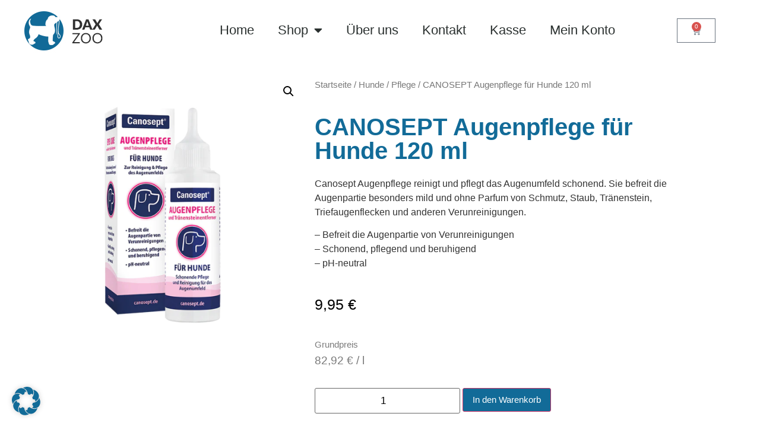

--- FILE ---
content_type: text/html; charset=UTF-8
request_url: https://www.daxzoo.at/produkt/canosept-augenpflege-fuer-hunde-120-ml/
body_size: 25792
content:
<!doctype html>
<html dir="ltr" lang="de-DE" prefix="og: https://ogp.me/ns#">
<head>
	<meta charset="UTF-8">
	<meta name="viewport" content="width=device-width, initial-scale=1">
	<link rel="profile" href="https://gmpg.org/xfn/11">
	<title>CANOSEPT Augenpflege für Hunde 120 ml - Zoo Daxböck</title>

		<!-- All in One SEO 4.4.6 - aioseo.com -->
		<meta name="description" content="Canosept Augenpflege reinigt und pflegt das Augenumfeld schonend. Sie befreit die Augenpartie besonders mild und ohne Parfum von Schmutz, Staub, Tränenstein, Triefaugenflecken und anderen Verunreinigungen. - Befreit die Augenpartie von Verunreinigungen - Schonend, pflegend und beruhigend - pH-neutral" />
		<meta name="robots" content="max-image-preview:large" />
		<link rel="canonical" href="https://www.daxzoo.at/produkt/canosept-augenpflege-fuer-hunde-120-ml/" />
		<meta name="generator" content="All in One SEO (AIOSEO) 4.4.6" />
		<meta property="og:locale" content="de_DE" />
		<meta property="og:site_name" content="Zoo Daxböck - Ihr Partner fürs Heimtier" />
		<meta property="og:type" content="article" />
		<meta property="og:title" content="CANOSEPT Augenpflege für Hunde 120 ml - Zoo Daxböck" />
		<meta property="og:description" content="Canosept Augenpflege reinigt und pflegt das Augenumfeld schonend. Sie befreit die Augenpartie besonders mild und ohne Parfum von Schmutz, Staub, Tränenstein, Triefaugenflecken und anderen Verunreinigungen. - Befreit die Augenpartie von Verunreinigungen - Schonend, pflegend und beruhigend - pH-neutral" />
		<meta property="og:url" content="https://www.daxzoo.at/produkt/canosept-augenpflege-fuer-hunde-120-ml/" />
		<meta property="og:image" content="https://www.daxzoo.at/wp-content/uploads/2022/08/Logo-neu.jpg" />
		<meta property="og:image:secure_url" content="https://www.daxzoo.at/wp-content/uploads/2022/08/Logo-neu.jpg" />
		<meta property="article:published_time" content="2023-03-15T15:44:01+00:00" />
		<meta property="article:modified_time" content="2023-03-17T12:28:45+00:00" />
		<meta name="twitter:card" content="summary_large_image" />
		<meta name="twitter:title" content="CANOSEPT Augenpflege für Hunde 120 ml - Zoo Daxböck" />
		<meta name="twitter:description" content="Canosept Augenpflege reinigt und pflegt das Augenumfeld schonend. Sie befreit die Augenpartie besonders mild und ohne Parfum von Schmutz, Staub, Tränenstein, Triefaugenflecken und anderen Verunreinigungen. - Befreit die Augenpartie von Verunreinigungen - Schonend, pflegend und beruhigend - pH-neutral" />
		<meta name="twitter:image" content="https://www.daxzoo.at/wp-content/uploads/2022/08/Logo-neu.jpg" />
		<script type="application/ld+json" class="aioseo-schema">
			{"@context":"https:\/\/schema.org","@graph":[{"@type":"BreadcrumbList","@id":"https:\/\/www.daxzoo.at\/produkt\/canosept-augenpflege-fuer-hunde-120-ml\/#breadcrumblist","itemListElement":[{"@type":"ListItem","@id":"https:\/\/www.daxzoo.at\/#listItem","position":1,"item":{"@type":"WebPage","@id":"https:\/\/www.daxzoo.at\/","name":"Zu Hause","description":"DaxZoo hat einen neuen Look!Die neue DaxZoo Webseite ist da! Sehen Sie sich um und st\u00f6bern Sie nach verschiedenen Artikel f\u00fcr Ihre Liebsten in unserem Shop.WEITERLESENNEU: Reservierung und Abholung im ShopSobald Sie Ihre gew\u00fcnschten Artikel gefunden haben, k\u00f6nnen Sie diese direkt vorbestellen und bei uns abholen! Klicken Sie auf den Link um den Shop zu","url":"https:\/\/www.daxzoo.at\/"},"nextItem":"https:\/\/www.daxzoo.at\/produkt\/canosept-augenpflege-fuer-hunde-120-ml\/#listItem"},{"@type":"ListItem","@id":"https:\/\/www.daxzoo.at\/produkt\/canosept-augenpflege-fuer-hunde-120-ml\/#listItem","position":2,"item":{"@type":"WebPage","@id":"https:\/\/www.daxzoo.at\/produkt\/canosept-augenpflege-fuer-hunde-120-ml\/","name":"CANOSEPT Augenpflege f\u00fcr Hunde 120 ml","description":"Canosept Augenpflege reinigt und pflegt das Augenumfeld schonend. Sie befreit die Augenpartie besonders mild und ohne Parfum von Schmutz, Staub, Tr\u00e4nenstein, Triefaugenflecken und anderen Verunreinigungen. - Befreit die Augenpartie von Verunreinigungen - Schonend, pflegend und beruhigend - pH-neutral","url":"https:\/\/www.daxzoo.at\/produkt\/canosept-augenpflege-fuer-hunde-120-ml\/"},"previousItem":"https:\/\/www.daxzoo.at\/#listItem"}]},{"@type":"ItemPage","@id":"https:\/\/www.daxzoo.at\/produkt\/canosept-augenpflege-fuer-hunde-120-ml\/#itempage","url":"https:\/\/www.daxzoo.at\/produkt\/canosept-augenpflege-fuer-hunde-120-ml\/","name":"CANOSEPT Augenpflege f\u00fcr Hunde 120 ml - Zoo Daxb\u00f6ck","description":"Canosept Augenpflege reinigt und pflegt das Augenumfeld schonend. Sie befreit die Augenpartie besonders mild und ohne Parfum von Schmutz, Staub, Tr\u00e4nenstein, Triefaugenflecken und anderen Verunreinigungen. - Befreit die Augenpartie von Verunreinigungen - Schonend, pflegend und beruhigend - pH-neutral","inLanguage":"de-DE","isPartOf":{"@id":"https:\/\/www.daxzoo.at\/#website"},"breadcrumb":{"@id":"https:\/\/www.daxzoo.at\/produkt\/canosept-augenpflege-fuer-hunde-120-ml\/#breadcrumblist"},"author":{"@id":"https:\/\/www.daxzoo.at\/author\/daxzoo-admin\/#author"},"creator":{"@id":"https:\/\/www.daxzoo.at\/author\/daxzoo-admin\/#author"},"image":{"@type":"ImageObject","url":"https:\/\/www.daxzoo.at\/wp-content\/uploads\/2023\/03\/Canosept-augenpflege.png","@id":"https:\/\/www.daxzoo.at\/#mainImage","width":550,"height":568},"primaryImageOfPage":{"@id":"https:\/\/www.daxzoo.at\/produkt\/canosept-augenpflege-fuer-hunde-120-ml\/#mainImage"},"datePublished":"2023-03-15T15:44:01+01:00","dateModified":"2023-03-17T12:28:45+01:00"},{"@type":"Organization","@id":"https:\/\/www.daxzoo.at\/#organization","name":"Zoo Daxb\u00f6ck","url":"https:\/\/www.daxzoo.at\/","logo":{"@type":"ImageObject","url":"https:\/\/www.daxzoo.at\/wp-content\/uploads\/2022\/08\/Logo-neu.jpg","@id":"https:\/\/www.daxzoo.at\/#organizationLogo","width":187,"height":100},"image":{"@id":"https:\/\/www.daxzoo.at\/#organizationLogo"}},{"@type":"Person","@id":"https:\/\/www.daxzoo.at\/author\/daxzoo-admin\/#author","url":"https:\/\/www.daxzoo.at\/author\/daxzoo-admin\/","name":"DaxZoo"},{"@type":"WebSite","@id":"https:\/\/www.daxzoo.at\/#website","url":"https:\/\/www.daxzoo.at\/","name":"Zoo Daxb\u00f6ck","description":"Ihr Partner f\u00fcrs Heimtier","inLanguage":"de-DE","publisher":{"@id":"https:\/\/www.daxzoo.at\/#organization"}}]}
		</script>
		<!-- All in One SEO -->

<link rel="alternate" type="application/rss+xml" title="Zoo Daxböck &raquo; Feed" href="https://www.daxzoo.at/feed/" />
<link rel="alternate" type="application/rss+xml" title="Zoo Daxböck &raquo; Kommentar-Feed" href="https://www.daxzoo.at/comments/feed/" />
<script>
window._wpemojiSettings = {"baseUrl":"https:\/\/s.w.org\/images\/core\/emoji\/14.0.0\/72x72\/","ext":".png","svgUrl":"https:\/\/s.w.org\/images\/core\/emoji\/14.0.0\/svg\/","svgExt":".svg","source":{"concatemoji":"https:\/\/www.daxzoo.at\/wp-includes\/js\/wp-emoji-release.min.js?ver=6.2"}};
/*! This file is auto-generated */
!function(e,a,t){var n,r,o,i=a.createElement("canvas"),p=i.getContext&&i.getContext("2d");function s(e,t){p.clearRect(0,0,i.width,i.height),p.fillText(e,0,0);e=i.toDataURL();return p.clearRect(0,0,i.width,i.height),p.fillText(t,0,0),e===i.toDataURL()}function c(e){var t=a.createElement("script");t.src=e,t.defer=t.type="text/javascript",a.getElementsByTagName("head")[0].appendChild(t)}for(o=Array("flag","emoji"),t.supports={everything:!0,everythingExceptFlag:!0},r=0;r<o.length;r++)t.supports[o[r]]=function(e){if(p&&p.fillText)switch(p.textBaseline="top",p.font="600 32px Arial",e){case"flag":return s("\ud83c\udff3\ufe0f\u200d\u26a7\ufe0f","\ud83c\udff3\ufe0f\u200b\u26a7\ufe0f")?!1:!s("\ud83c\uddfa\ud83c\uddf3","\ud83c\uddfa\u200b\ud83c\uddf3")&&!s("\ud83c\udff4\udb40\udc67\udb40\udc62\udb40\udc65\udb40\udc6e\udb40\udc67\udb40\udc7f","\ud83c\udff4\u200b\udb40\udc67\u200b\udb40\udc62\u200b\udb40\udc65\u200b\udb40\udc6e\u200b\udb40\udc67\u200b\udb40\udc7f");case"emoji":return!s("\ud83e\udef1\ud83c\udffb\u200d\ud83e\udef2\ud83c\udfff","\ud83e\udef1\ud83c\udffb\u200b\ud83e\udef2\ud83c\udfff")}return!1}(o[r]),t.supports.everything=t.supports.everything&&t.supports[o[r]],"flag"!==o[r]&&(t.supports.everythingExceptFlag=t.supports.everythingExceptFlag&&t.supports[o[r]]);t.supports.everythingExceptFlag=t.supports.everythingExceptFlag&&!t.supports.flag,t.DOMReady=!1,t.readyCallback=function(){t.DOMReady=!0},t.supports.everything||(n=function(){t.readyCallback()},a.addEventListener?(a.addEventListener("DOMContentLoaded",n,!1),e.addEventListener("load",n,!1)):(e.attachEvent("onload",n),a.attachEvent("onreadystatechange",function(){"complete"===a.readyState&&t.readyCallback()})),(e=t.source||{}).concatemoji?c(e.concatemoji):e.wpemoji&&e.twemoji&&(c(e.twemoji),c(e.wpemoji)))}(window,document,window._wpemojiSettings);
</script>
<style>
img.wp-smiley,
img.emoji {
	display: inline !important;
	border: none !important;
	box-shadow: none !important;
	height: 1em !important;
	width: 1em !important;
	margin: 0 0.07em !important;
	vertical-align: -0.1em !important;
	background: none !important;
	padding: 0 !important;
}
</style>
	<link rel='stylesheet' id='wp-block-library-css' href='https://www.daxzoo.at/wp-includes/css/dist/block-library/style.min.css?ver=6.2' media='all' />
<link rel='stylesheet' id='wc-blocks-vendors-style-css' href='https://www.daxzoo.at/wp-content/plugins/woocommerce/packages/woocommerce-blocks/build/wc-blocks-vendors-style.css?ver=10.9.3' media='all' />
<link rel='stylesheet' id='wc-all-blocks-style-css' href='https://www.daxzoo.at/wp-content/plugins/woocommerce/packages/woocommerce-blocks/build/wc-all-blocks-style.css?ver=10.9.3' media='all' />
<link rel='stylesheet' id='classic-theme-styles-css' href='https://www.daxzoo.at/wp-includes/css/classic-themes.min.css?ver=6.2' media='all' />
<style id='global-styles-inline-css'>
body{--wp--preset--color--black: #000000;--wp--preset--color--cyan-bluish-gray: #abb8c3;--wp--preset--color--white: #ffffff;--wp--preset--color--pale-pink: #f78da7;--wp--preset--color--vivid-red: #cf2e2e;--wp--preset--color--luminous-vivid-orange: #ff6900;--wp--preset--color--luminous-vivid-amber: #fcb900;--wp--preset--color--light-green-cyan: #7bdcb5;--wp--preset--color--vivid-green-cyan: #00d084;--wp--preset--color--pale-cyan-blue: #8ed1fc;--wp--preset--color--vivid-cyan-blue: #0693e3;--wp--preset--color--vivid-purple: #9b51e0;--wp--preset--gradient--vivid-cyan-blue-to-vivid-purple: linear-gradient(135deg,rgba(6,147,227,1) 0%,rgb(155,81,224) 100%);--wp--preset--gradient--light-green-cyan-to-vivid-green-cyan: linear-gradient(135deg,rgb(122,220,180) 0%,rgb(0,208,130) 100%);--wp--preset--gradient--luminous-vivid-amber-to-luminous-vivid-orange: linear-gradient(135deg,rgba(252,185,0,1) 0%,rgba(255,105,0,1) 100%);--wp--preset--gradient--luminous-vivid-orange-to-vivid-red: linear-gradient(135deg,rgba(255,105,0,1) 0%,rgb(207,46,46) 100%);--wp--preset--gradient--very-light-gray-to-cyan-bluish-gray: linear-gradient(135deg,rgb(238,238,238) 0%,rgb(169,184,195) 100%);--wp--preset--gradient--cool-to-warm-spectrum: linear-gradient(135deg,rgb(74,234,220) 0%,rgb(151,120,209) 20%,rgb(207,42,186) 40%,rgb(238,44,130) 60%,rgb(251,105,98) 80%,rgb(254,248,76) 100%);--wp--preset--gradient--blush-light-purple: linear-gradient(135deg,rgb(255,206,236) 0%,rgb(152,150,240) 100%);--wp--preset--gradient--blush-bordeaux: linear-gradient(135deg,rgb(254,205,165) 0%,rgb(254,45,45) 50%,rgb(107,0,62) 100%);--wp--preset--gradient--luminous-dusk: linear-gradient(135deg,rgb(255,203,112) 0%,rgb(199,81,192) 50%,rgb(65,88,208) 100%);--wp--preset--gradient--pale-ocean: linear-gradient(135deg,rgb(255,245,203) 0%,rgb(182,227,212) 50%,rgb(51,167,181) 100%);--wp--preset--gradient--electric-grass: linear-gradient(135deg,rgb(202,248,128) 0%,rgb(113,206,126) 100%);--wp--preset--gradient--midnight: linear-gradient(135deg,rgb(2,3,129) 0%,rgb(40,116,252) 100%);--wp--preset--duotone--dark-grayscale: url('#wp-duotone-dark-grayscale');--wp--preset--duotone--grayscale: url('#wp-duotone-grayscale');--wp--preset--duotone--purple-yellow: url('#wp-duotone-purple-yellow');--wp--preset--duotone--blue-red: url('#wp-duotone-blue-red');--wp--preset--duotone--midnight: url('#wp-duotone-midnight');--wp--preset--duotone--magenta-yellow: url('#wp-duotone-magenta-yellow');--wp--preset--duotone--purple-green: url('#wp-duotone-purple-green');--wp--preset--duotone--blue-orange: url('#wp-duotone-blue-orange');--wp--preset--font-size--small: 13px;--wp--preset--font-size--medium: 20px;--wp--preset--font-size--large: 36px;--wp--preset--font-size--x-large: 42px;--wp--preset--spacing--20: 0.44rem;--wp--preset--spacing--30: 0.67rem;--wp--preset--spacing--40: 1rem;--wp--preset--spacing--50: 1.5rem;--wp--preset--spacing--60: 2.25rem;--wp--preset--spacing--70: 3.38rem;--wp--preset--spacing--80: 5.06rem;--wp--preset--shadow--natural: 6px 6px 9px rgba(0, 0, 0, 0.2);--wp--preset--shadow--deep: 12px 12px 50px rgba(0, 0, 0, 0.4);--wp--preset--shadow--sharp: 6px 6px 0px rgba(0, 0, 0, 0.2);--wp--preset--shadow--outlined: 6px 6px 0px -3px rgba(255, 255, 255, 1), 6px 6px rgba(0, 0, 0, 1);--wp--preset--shadow--crisp: 6px 6px 0px rgba(0, 0, 0, 1);}:where(.is-layout-flex){gap: 0.5em;}body .is-layout-flow > .alignleft{float: left;margin-inline-start: 0;margin-inline-end: 2em;}body .is-layout-flow > .alignright{float: right;margin-inline-start: 2em;margin-inline-end: 0;}body .is-layout-flow > .aligncenter{margin-left: auto !important;margin-right: auto !important;}body .is-layout-constrained > .alignleft{float: left;margin-inline-start: 0;margin-inline-end: 2em;}body .is-layout-constrained > .alignright{float: right;margin-inline-start: 2em;margin-inline-end: 0;}body .is-layout-constrained > .aligncenter{margin-left: auto !important;margin-right: auto !important;}body .is-layout-constrained > :where(:not(.alignleft):not(.alignright):not(.alignfull)){max-width: var(--wp--style--global--content-size);margin-left: auto !important;margin-right: auto !important;}body .is-layout-constrained > .alignwide{max-width: var(--wp--style--global--wide-size);}body .is-layout-flex{display: flex;}body .is-layout-flex{flex-wrap: wrap;align-items: center;}body .is-layout-flex > *{margin: 0;}:where(.wp-block-columns.is-layout-flex){gap: 2em;}.has-black-color{color: var(--wp--preset--color--black) !important;}.has-cyan-bluish-gray-color{color: var(--wp--preset--color--cyan-bluish-gray) !important;}.has-white-color{color: var(--wp--preset--color--white) !important;}.has-pale-pink-color{color: var(--wp--preset--color--pale-pink) !important;}.has-vivid-red-color{color: var(--wp--preset--color--vivid-red) !important;}.has-luminous-vivid-orange-color{color: var(--wp--preset--color--luminous-vivid-orange) !important;}.has-luminous-vivid-amber-color{color: var(--wp--preset--color--luminous-vivid-amber) !important;}.has-light-green-cyan-color{color: var(--wp--preset--color--light-green-cyan) !important;}.has-vivid-green-cyan-color{color: var(--wp--preset--color--vivid-green-cyan) !important;}.has-pale-cyan-blue-color{color: var(--wp--preset--color--pale-cyan-blue) !important;}.has-vivid-cyan-blue-color{color: var(--wp--preset--color--vivid-cyan-blue) !important;}.has-vivid-purple-color{color: var(--wp--preset--color--vivid-purple) !important;}.has-black-background-color{background-color: var(--wp--preset--color--black) !important;}.has-cyan-bluish-gray-background-color{background-color: var(--wp--preset--color--cyan-bluish-gray) !important;}.has-white-background-color{background-color: var(--wp--preset--color--white) !important;}.has-pale-pink-background-color{background-color: var(--wp--preset--color--pale-pink) !important;}.has-vivid-red-background-color{background-color: var(--wp--preset--color--vivid-red) !important;}.has-luminous-vivid-orange-background-color{background-color: var(--wp--preset--color--luminous-vivid-orange) !important;}.has-luminous-vivid-amber-background-color{background-color: var(--wp--preset--color--luminous-vivid-amber) !important;}.has-light-green-cyan-background-color{background-color: var(--wp--preset--color--light-green-cyan) !important;}.has-vivid-green-cyan-background-color{background-color: var(--wp--preset--color--vivid-green-cyan) !important;}.has-pale-cyan-blue-background-color{background-color: var(--wp--preset--color--pale-cyan-blue) !important;}.has-vivid-cyan-blue-background-color{background-color: var(--wp--preset--color--vivid-cyan-blue) !important;}.has-vivid-purple-background-color{background-color: var(--wp--preset--color--vivid-purple) !important;}.has-black-border-color{border-color: var(--wp--preset--color--black) !important;}.has-cyan-bluish-gray-border-color{border-color: var(--wp--preset--color--cyan-bluish-gray) !important;}.has-white-border-color{border-color: var(--wp--preset--color--white) !important;}.has-pale-pink-border-color{border-color: var(--wp--preset--color--pale-pink) !important;}.has-vivid-red-border-color{border-color: var(--wp--preset--color--vivid-red) !important;}.has-luminous-vivid-orange-border-color{border-color: var(--wp--preset--color--luminous-vivid-orange) !important;}.has-luminous-vivid-amber-border-color{border-color: var(--wp--preset--color--luminous-vivid-amber) !important;}.has-light-green-cyan-border-color{border-color: var(--wp--preset--color--light-green-cyan) !important;}.has-vivid-green-cyan-border-color{border-color: var(--wp--preset--color--vivid-green-cyan) !important;}.has-pale-cyan-blue-border-color{border-color: var(--wp--preset--color--pale-cyan-blue) !important;}.has-vivid-cyan-blue-border-color{border-color: var(--wp--preset--color--vivid-cyan-blue) !important;}.has-vivid-purple-border-color{border-color: var(--wp--preset--color--vivid-purple) !important;}.has-vivid-cyan-blue-to-vivid-purple-gradient-background{background: var(--wp--preset--gradient--vivid-cyan-blue-to-vivid-purple) !important;}.has-light-green-cyan-to-vivid-green-cyan-gradient-background{background: var(--wp--preset--gradient--light-green-cyan-to-vivid-green-cyan) !important;}.has-luminous-vivid-amber-to-luminous-vivid-orange-gradient-background{background: var(--wp--preset--gradient--luminous-vivid-amber-to-luminous-vivid-orange) !important;}.has-luminous-vivid-orange-to-vivid-red-gradient-background{background: var(--wp--preset--gradient--luminous-vivid-orange-to-vivid-red) !important;}.has-very-light-gray-to-cyan-bluish-gray-gradient-background{background: var(--wp--preset--gradient--very-light-gray-to-cyan-bluish-gray) !important;}.has-cool-to-warm-spectrum-gradient-background{background: var(--wp--preset--gradient--cool-to-warm-spectrum) !important;}.has-blush-light-purple-gradient-background{background: var(--wp--preset--gradient--blush-light-purple) !important;}.has-blush-bordeaux-gradient-background{background: var(--wp--preset--gradient--blush-bordeaux) !important;}.has-luminous-dusk-gradient-background{background: var(--wp--preset--gradient--luminous-dusk) !important;}.has-pale-ocean-gradient-background{background: var(--wp--preset--gradient--pale-ocean) !important;}.has-electric-grass-gradient-background{background: var(--wp--preset--gradient--electric-grass) !important;}.has-midnight-gradient-background{background: var(--wp--preset--gradient--midnight) !important;}.has-small-font-size{font-size: var(--wp--preset--font-size--small) !important;}.has-medium-font-size{font-size: var(--wp--preset--font-size--medium) !important;}.has-large-font-size{font-size: var(--wp--preset--font-size--large) !important;}.has-x-large-font-size{font-size: var(--wp--preset--font-size--x-large) !important;}
.wp-block-navigation a:where(:not(.wp-element-button)){color: inherit;}
:where(.wp-block-columns.is-layout-flex){gap: 2em;}
.wp-block-pullquote{font-size: 1.5em;line-height: 1.6;}
</style>
<link rel='stylesheet' id='photoswipe-css' href='https://www.daxzoo.at/wp-content/plugins/woocommerce/assets/css/photoswipe/photoswipe.min.css?ver=8.1.3' media='all' />
<link rel='stylesheet' id='photoswipe-default-skin-css' href='https://www.daxzoo.at/wp-content/plugins/woocommerce/assets/css/photoswipe/default-skin/default-skin.min.css?ver=8.1.3' media='all' />
<link rel='stylesheet' id='woocommerce-layout-css' href='https://www.daxzoo.at/wp-content/plugins/woocommerce/assets/css/woocommerce-layout.css?ver=8.1.3' media='all' />
<link rel='stylesheet' id='woocommerce-smallscreen-css' href='https://www.daxzoo.at/wp-content/plugins/woocommerce/assets/css/woocommerce-smallscreen.css?ver=8.1.3' media='only screen and (max-width: 768px)' />
<link rel='stylesheet' id='woocommerce-general-css' href='https://www.daxzoo.at/wp-content/plugins/woocommerce/assets/css/woocommerce.css?ver=8.1.3' media='all' />
<style id='woocommerce-inline-inline-css'>
.woocommerce form .form-row .required { visibility: visible; }
</style>
<link rel='stylesheet' id='hello-elementor-css' href='https://www.daxzoo.at/wp-content/themes/hello-elementor/style.min.css?ver=2.8.1' media='all' />
<link rel='stylesheet' id='hello-elementor-theme-style-css' href='https://www.daxzoo.at/wp-content/themes/hello-elementor/theme.min.css?ver=2.8.1' media='all' />
<link rel='stylesheet' id='elementor-frontend-css' href='https://www.daxzoo.at/wp-content/plugins/elementor/assets/css/frontend-lite.min.css?ver=3.16.3' media='all' />
<link rel='stylesheet' id='elementor-post-6-css' href='https://www.daxzoo.at/wp-content/uploads/elementor/css/post-6.css?ver=1695126138' media='all' />
<link rel='stylesheet' id='elementor-icons-css' href='https://www.daxzoo.at/wp-content/plugins/elementor/assets/lib/eicons/css/elementor-icons.min.css?ver=5.23.0' media='all' />
<link rel='stylesheet' id='swiper-css' href='https://www.daxzoo.at/wp-content/plugins/elementor/assets/lib/swiper/css/swiper.min.css?ver=5.3.6' media='all' />
<link rel='stylesheet' id='elementor-pro-css' href='https://www.daxzoo.at/wp-content/plugins/elementor-pro/assets/css/frontend-lite.min.css?ver=3.16.1' media='all' />
<style id='elementor-pro-inline-css'>

				.elementor-widget-woocommerce-checkout-page .woocommerce .woocommerce-checkout #payment {
					border: none;
					padding: 0;
				}
				.elementor-widget-woocommerce-checkout-page .woocommerce .e-checkout__order_review-2 {
					background: var(--sections-background-color, #ffffff);
				    border-radius: var(--sections-border-radius, 3px);
				    padding: var(--sections-padding, 16px 30px);
				    margin: var(--sections-margin, 0 0 24px 0);
				    border-style: var(--sections-border-type, solid);
				    border-color: var(--sections-border-color, #D5D8DC);
				    border-width: 1px;
				    display: block;
				}
				.elementor-widget-woocommerce-checkout-page .woocommerce-checkout .place-order {
					display: -webkit-box;
					display: -ms-flexbox;
					display: flex;
					-webkit-box-orient: vertical;
					-webkit-box-direction: normal;
					-ms-flex-direction: column;
					flex-direction: column;
					-ms-flex-wrap: wrap;
					flex-wrap: wrap;
					padding: 0;
					margin-bottom: 0;
					margin-top: 1em;
					-webkit-box-align: var(--place-order-title-alignment, stretch);
					-ms-flex-align: var(--place-order-title-alignment, stretch);
					align-items: var(--place-order-title-alignment, stretch); 
				}
				.elementor-widget-woocommerce-checkout-page .woocommerce-checkout #place_order {
					background-color: #5bc0de;
					width: var(--purchase-button-width, auto);
					float: none;
					color: var(--purchase-button-normal-text-color, #ffffff);
					min-height: auto;
					padding: var(--purchase-button-padding, 1em 1em);
					border-radius: var(--purchase-button-border-radius, 3px); 
		        }
		        .elementor-widget-woocommerce-checkout-page .woocommerce-checkout #place_order:hover {
					background-color: #5bc0de;
					color: var(--purchase-button-hover-text-color, #ffffff);
					border-color: var(--purchase-button-hover-border-color, #5bc0de);
					-webkit-transition-duration: var(--purchase-button-hover-transition-duration, 0.3s);
					-o-transition-duration: var(--purchase-button-hover-transition-duration, 0.3s);
					transition-duration: var(--purchase-button-hover-transition-duration, 0.3s); 
                }
			
</style>
<link rel='stylesheet' id='elementor-global-css' href='https://www.daxzoo.at/wp-content/uploads/elementor/css/global.css?ver=1695126182' media='all' />
<link rel='stylesheet' id='elementor-post-16-css' href='https://www.daxzoo.at/wp-content/uploads/elementor/css/post-16.css?ver=1695126182' media='all' />
<link rel='stylesheet' id='fluentform-elementor-widget-css' href='https://www.daxzoo.at/wp-content/plugins/fluentform/assets/css/fluent-forms-elementor-widget.css?ver=5.0.9' media='all' />
<link rel='stylesheet' id='elementor-post-32-css' href='https://www.daxzoo.at/wp-content/uploads/elementor/css/post-32.css?ver=1695126182' media='all' />
<link rel='stylesheet' id='elementor-post-2744-css' href='https://www.daxzoo.at/wp-content/uploads/elementor/css/post-2744.css?ver=1695126182' media='all' />
<link rel='stylesheet' id='elementor-post-864-css' href='https://www.daxzoo.at/wp-content/uploads/elementor/css/post-864.css?ver=1695126286' media='all' />
<link rel='stylesheet' id='borlabs-cookie-css' href='https://www.daxzoo.at/wp-content/cache/borlabs-cookie/borlabs-cookie_1_de.css?ver=2.2.66-52' media='all' />
<link rel='stylesheet' id='woocommerce-gzd-layout-css' href='https://www.daxzoo.at/wp-content/plugins/woocommerce-germanized/assets/css/layout.min.css?ver=3.13.5' media='all' />
<style id='woocommerce-gzd-layout-inline-css'>
.woocommerce-checkout .shop_table { background-color: #ffffff; } .product p.deposit-packaging-type { font-size: 1.25em !important; } p.woocommerce-shipping-destination { display: none; }
                .wc-gzd-nutri-score-value-a {
                    background: url(https://www.daxzoo.at/wp-content/plugins/woocommerce-germanized/assets/images/nutri-score-a.svg) no-repeat;
                }
                .wc-gzd-nutri-score-value-b {
                    background: url(https://www.daxzoo.at/wp-content/plugins/woocommerce-germanized/assets/images/nutri-score-b.svg) no-repeat;
                }
                .wc-gzd-nutri-score-value-c {
                    background: url(https://www.daxzoo.at/wp-content/plugins/woocommerce-germanized/assets/images/nutri-score-c.svg) no-repeat;
                }
                .wc-gzd-nutri-score-value-d {
                    background: url(https://www.daxzoo.at/wp-content/plugins/woocommerce-germanized/assets/images/nutri-score-d.svg) no-repeat;
                }
                .wc-gzd-nutri-score-value-e {
                    background: url(https://www.daxzoo.at/wp-content/plugins/woocommerce-germanized/assets/images/nutri-score-e.svg) no-repeat;
                }
            
</style>
<link rel='stylesheet' id='elementor-icons-shared-0-css' href='https://www.daxzoo.at/wp-content/plugins/elementor/assets/lib/font-awesome/css/fontawesome.min.css?ver=5.15.3' media='all' />
<link rel='stylesheet' id='elementor-icons-fa-solid-css' href='https://www.daxzoo.at/wp-content/plugins/elementor/assets/lib/font-awesome/css/solid.min.css?ver=5.15.3' media='all' />
<link rel='stylesheet' id='elementor-icons-fa-brands-css' href='https://www.daxzoo.at/wp-content/plugins/elementor/assets/lib/font-awesome/css/brands.min.css?ver=5.15.3' media='all' />
<script src='https://www.daxzoo.at/wp-includes/js/jquery/jquery.min.js?ver=3.6.3' id='jquery-core-js'></script>
<script src='https://www.daxzoo.at/wp-includes/js/jquery/jquery-migrate.min.js?ver=3.4.0' id='jquery-migrate-js'></script>
<script src='https://www.daxzoo.at/wp-content/plugins/elementor-pro/assets/js/page-transitions.min.js?ver=3.16.1' id='page-transitions-js'></script>
<link rel="https://api.w.org/" href="https://www.daxzoo.at/wp-json/" /><link rel="alternate" type="application/json" href="https://www.daxzoo.at/wp-json/wp/v2/product/3949" /><link rel="EditURI" type="application/rsd+xml" title="RSD" href="https://www.daxzoo.at/xmlrpc.php?rsd" />
<link rel="wlwmanifest" type="application/wlwmanifest+xml" href="https://www.daxzoo.at/wp-includes/wlwmanifest.xml" />
<meta name="generator" content="WordPress 6.2" />
<meta name="generator" content="WooCommerce 8.1.3" />
<link rel='shortlink' href='https://www.daxzoo.at/?p=3949' />
<link rel="alternate" type="application/json+oembed" href="https://www.daxzoo.at/wp-json/oembed/1.0/embed?url=https%3A%2F%2Fwww.daxzoo.at%2Fprodukt%2Fcanosept-augenpflege-fuer-hunde-120-ml%2F" />
<link rel="alternate" type="text/xml+oembed" href="https://www.daxzoo.at/wp-json/oembed/1.0/embed?url=https%3A%2F%2Fwww.daxzoo.at%2Fprodukt%2Fcanosept-augenpflege-fuer-hunde-120-ml%2F&#038;format=xml" />
	<noscript><style>.woocommerce-product-gallery{ opacity: 1 !important; }</style></noscript>
	<meta name="generator" content="Elementor 3.16.3; features: e_dom_optimization, e_optimized_assets_loading, e_optimized_css_loading, additional_custom_breakpoints; settings: css_print_method-external, google_font-enabled, font_display-block">
<link rel="icon" href="https://www.daxzoo.at/wp-content/uploads/2022/08/hund2-100x100.png" sizes="32x32" />
<link rel="icon" href="https://www.daxzoo.at/wp-content/uploads/2022/08/hund2-300x300.png" sizes="192x192" />
<link rel="apple-touch-icon" href="https://www.daxzoo.at/wp-content/uploads/2022/08/hund2-300x300.png" />
<meta name="msapplication-TileImage" content="https://www.daxzoo.at/wp-content/uploads/2022/08/hund2-300x300.png" />
</head>
<body class="product-template-default single single-product postid-3949 wp-custom-logo theme-hello-elementor woocommerce woocommerce-page woocommerce-no-js elementor-default elementor-template-full-width elementor-kit-6 elementor-page-864">

<svg xmlns="http://www.w3.org/2000/svg" viewBox="0 0 0 0" width="0" height="0" focusable="false" role="none" style="visibility: hidden; position: absolute; left: -9999px; overflow: hidden;" ><defs><filter id="wp-duotone-dark-grayscale"><feColorMatrix color-interpolation-filters="sRGB" type="matrix" values=" .299 .587 .114 0 0 .299 .587 .114 0 0 .299 .587 .114 0 0 .299 .587 .114 0 0 " /><feComponentTransfer color-interpolation-filters="sRGB" ><feFuncR type="table" tableValues="0 0.49803921568627" /><feFuncG type="table" tableValues="0 0.49803921568627" /><feFuncB type="table" tableValues="0 0.49803921568627" /><feFuncA type="table" tableValues="1 1" /></feComponentTransfer><feComposite in2="SourceGraphic" operator="in" /></filter></defs></svg><svg xmlns="http://www.w3.org/2000/svg" viewBox="0 0 0 0" width="0" height="0" focusable="false" role="none" style="visibility: hidden; position: absolute; left: -9999px; overflow: hidden;" ><defs><filter id="wp-duotone-grayscale"><feColorMatrix color-interpolation-filters="sRGB" type="matrix" values=" .299 .587 .114 0 0 .299 .587 .114 0 0 .299 .587 .114 0 0 .299 .587 .114 0 0 " /><feComponentTransfer color-interpolation-filters="sRGB" ><feFuncR type="table" tableValues="0 1" /><feFuncG type="table" tableValues="0 1" /><feFuncB type="table" tableValues="0 1" /><feFuncA type="table" tableValues="1 1" /></feComponentTransfer><feComposite in2="SourceGraphic" operator="in" /></filter></defs></svg><svg xmlns="http://www.w3.org/2000/svg" viewBox="0 0 0 0" width="0" height="0" focusable="false" role="none" style="visibility: hidden; position: absolute; left: -9999px; overflow: hidden;" ><defs><filter id="wp-duotone-purple-yellow"><feColorMatrix color-interpolation-filters="sRGB" type="matrix" values=" .299 .587 .114 0 0 .299 .587 .114 0 0 .299 .587 .114 0 0 .299 .587 .114 0 0 " /><feComponentTransfer color-interpolation-filters="sRGB" ><feFuncR type="table" tableValues="0.54901960784314 0.98823529411765" /><feFuncG type="table" tableValues="0 1" /><feFuncB type="table" tableValues="0.71764705882353 0.25490196078431" /><feFuncA type="table" tableValues="1 1" /></feComponentTransfer><feComposite in2="SourceGraphic" operator="in" /></filter></defs></svg><svg xmlns="http://www.w3.org/2000/svg" viewBox="0 0 0 0" width="0" height="0" focusable="false" role="none" style="visibility: hidden; position: absolute; left: -9999px; overflow: hidden;" ><defs><filter id="wp-duotone-blue-red"><feColorMatrix color-interpolation-filters="sRGB" type="matrix" values=" .299 .587 .114 0 0 .299 .587 .114 0 0 .299 .587 .114 0 0 .299 .587 .114 0 0 " /><feComponentTransfer color-interpolation-filters="sRGB" ><feFuncR type="table" tableValues="0 1" /><feFuncG type="table" tableValues="0 0.27843137254902" /><feFuncB type="table" tableValues="0.5921568627451 0.27843137254902" /><feFuncA type="table" tableValues="1 1" /></feComponentTransfer><feComposite in2="SourceGraphic" operator="in" /></filter></defs></svg><svg xmlns="http://www.w3.org/2000/svg" viewBox="0 0 0 0" width="0" height="0" focusable="false" role="none" style="visibility: hidden; position: absolute; left: -9999px; overflow: hidden;" ><defs><filter id="wp-duotone-midnight"><feColorMatrix color-interpolation-filters="sRGB" type="matrix" values=" .299 .587 .114 0 0 .299 .587 .114 0 0 .299 .587 .114 0 0 .299 .587 .114 0 0 " /><feComponentTransfer color-interpolation-filters="sRGB" ><feFuncR type="table" tableValues="0 0" /><feFuncG type="table" tableValues="0 0.64705882352941" /><feFuncB type="table" tableValues="0 1" /><feFuncA type="table" tableValues="1 1" /></feComponentTransfer><feComposite in2="SourceGraphic" operator="in" /></filter></defs></svg><svg xmlns="http://www.w3.org/2000/svg" viewBox="0 0 0 0" width="0" height="0" focusable="false" role="none" style="visibility: hidden; position: absolute; left: -9999px; overflow: hidden;" ><defs><filter id="wp-duotone-magenta-yellow"><feColorMatrix color-interpolation-filters="sRGB" type="matrix" values=" .299 .587 .114 0 0 .299 .587 .114 0 0 .299 .587 .114 0 0 .299 .587 .114 0 0 " /><feComponentTransfer color-interpolation-filters="sRGB" ><feFuncR type="table" tableValues="0.78039215686275 1" /><feFuncG type="table" tableValues="0 0.94901960784314" /><feFuncB type="table" tableValues="0.35294117647059 0.47058823529412" /><feFuncA type="table" tableValues="1 1" /></feComponentTransfer><feComposite in2="SourceGraphic" operator="in" /></filter></defs></svg><svg xmlns="http://www.w3.org/2000/svg" viewBox="0 0 0 0" width="0" height="0" focusable="false" role="none" style="visibility: hidden; position: absolute; left: -9999px; overflow: hidden;" ><defs><filter id="wp-duotone-purple-green"><feColorMatrix color-interpolation-filters="sRGB" type="matrix" values=" .299 .587 .114 0 0 .299 .587 .114 0 0 .299 .587 .114 0 0 .299 .587 .114 0 0 " /><feComponentTransfer color-interpolation-filters="sRGB" ><feFuncR type="table" tableValues="0.65098039215686 0.40392156862745" /><feFuncG type="table" tableValues="0 1" /><feFuncB type="table" tableValues="0.44705882352941 0.4" /><feFuncA type="table" tableValues="1 1" /></feComponentTransfer><feComposite in2="SourceGraphic" operator="in" /></filter></defs></svg><svg xmlns="http://www.w3.org/2000/svg" viewBox="0 0 0 0" width="0" height="0" focusable="false" role="none" style="visibility: hidden; position: absolute; left: -9999px; overflow: hidden;" ><defs><filter id="wp-duotone-blue-orange"><feColorMatrix color-interpolation-filters="sRGB" type="matrix" values=" .299 .587 .114 0 0 .299 .587 .114 0 0 .299 .587 .114 0 0 .299 .587 .114 0 0 " /><feComponentTransfer color-interpolation-filters="sRGB" ><feFuncR type="table" tableValues="0.098039215686275 1" /><feFuncG type="table" tableValues="0 0.66274509803922" /><feFuncB type="table" tableValues="0.84705882352941 0.41960784313725" /><feFuncA type="table" tableValues="1 1" /></feComponentTransfer><feComposite in2="SourceGraphic" operator="in" /></filter></defs></svg>		<e-page-transition preloader-type="image" preloader-image-url="https://www.daxzoo.at/wp-content/uploads/2022/08/hund2.png" class="e-page-transition--entering" exclude="^https\:\/\/www\.daxzoo\.at\/wp\-admin\/">
					</e-page-transition>
		
<a class="skip-link screen-reader-text" href="#content">Zum Inhalt wechseln</a>

		<div data-elementor-type="header" data-elementor-id="16" class="elementor elementor-16 elementor-location-header" data-elementor-post-type="elementor_library">
								<header class="elementor-section elementor-top-section elementor-element elementor-element-0a807ff elementor-section-content-middle elementor-section-height-min-height elementor-section-boxed elementor-section-height-default elementor-section-items-middle elementor-invisible" data-id="0a807ff" data-element_type="section" data-settings="{&quot;background_background&quot;:&quot;classic&quot;,&quot;sticky&quot;:&quot;top&quot;,&quot;sticky_offset_mobile&quot;:0,&quot;sticky_effects_offset_mobile&quot;:0,&quot;animation_mobile&quot;:&quot;slideInDown&quot;,&quot;animation&quot;:&quot;slideInDown&quot;,&quot;sticky_on&quot;:[&quot;desktop&quot;,&quot;tablet&quot;,&quot;mobile&quot;],&quot;sticky_offset&quot;:0,&quot;sticky_effects_offset&quot;:0}">
							<div class="elementor-background-overlay"></div>
							<div class="elementor-container elementor-column-gap-no">
					<div class="elementor-column elementor-col-25 elementor-top-column elementor-element elementor-element-095ad86" data-id="095ad86" data-element_type="column">
			<div class="elementor-widget-wrap elementor-element-populated">
								<div class="elementor-element elementor-element-069c1fa elementor-widget elementor-widget-theme-site-logo elementor-widget-image" data-id="069c1fa" data-element_type="widget" data-widget_type="theme-site-logo.default">
				<div class="elementor-widget-container">
			<style>/*! elementor - v3.16.0 - 14-09-2023 */
.elementor-widget-image{text-align:center}.elementor-widget-image a{display:inline-block}.elementor-widget-image a img[src$=".svg"]{width:48px}.elementor-widget-image img{vertical-align:middle;display:inline-block}</style>								<a href="https://www.daxzoo.at">
			<img width="187" height="100" src="https://www.daxzoo.at/wp-content/uploads/2022/08/Logo-neu.jpg" class="attachment-full size-full wp-image-20" alt="" loading="lazy" />				</a>
											</div>
				</div>
					</div>
		</div>
				<div class="elementor-column elementor-col-50 elementor-top-column elementor-element elementor-element-c8d8a73" data-id="c8d8a73" data-element_type="column">
			<div class="elementor-widget-wrap elementor-element-populated">
								<div class="elementor-element elementor-element-ebb53a7 elementor-nav-menu__align-center elementor-nav-menu--stretch elementor-nav-menu--dropdown-tablet elementor-nav-menu__text-align-aside elementor-nav-menu--toggle elementor-nav-menu--burger elementor-widget elementor-widget-nav-menu" data-id="ebb53a7" data-element_type="widget" data-settings="{&quot;full_width&quot;:&quot;stretch&quot;,&quot;layout&quot;:&quot;horizontal&quot;,&quot;submenu_icon&quot;:{&quot;value&quot;:&quot;&lt;i class=\&quot;fas fa-caret-down\&quot;&gt;&lt;\/i&gt;&quot;,&quot;library&quot;:&quot;fa-solid&quot;},&quot;toggle&quot;:&quot;burger&quot;}" data-widget_type="nav-menu.default">
				<div class="elementor-widget-container">
			<link rel="stylesheet" href="https://www.daxzoo.at/wp-content/plugins/elementor-pro/assets/css/widget-nav-menu.min.css">			<nav class="elementor-nav-menu--main elementor-nav-menu__container elementor-nav-menu--layout-horizontal e--pointer-underline e--animation-fade">
				<ul id="menu-1-ebb53a7" class="elementor-nav-menu"><li class="menu-item menu-item-type-post_type menu-item-object-page menu-item-home menu-item-2877"><a href="https://www.daxzoo.at/" class="elementor-item">Home</a></li>
<li class="menu-item menu-item-type-custom menu-item-object-custom menu-item-has-children menu-item-3467"><a class="elementor-item">Shop</a>
<ul class="sub-menu elementor-nav-menu--dropdown">
	<li class="menu-item menu-item-type-post_type menu-item-object-page current_page_parent menu-item-1371"><a href="https://www.daxzoo.at/shop/" class="elementor-sub-item">Shop &#8211; Alle Produkte</a></li>
	<li class="menu-item menu-item-type-custom menu-item-object-custom menu-item-has-children menu-item-3468"><a class="elementor-sub-item">Hunde</a>
	<ul class="sub-menu elementor-nav-menu--dropdown">
		<li class="menu-item menu-item-type-taxonomy menu-item-object-product_cat current-product-ancestor current-menu-parent current-product-parent menu-item-1321"><a href="https://www.daxzoo.at/produkt-kategorie/hunde/" class="elementor-sub-item">Allgemeine Infos</a></li>
		<li class="menu-item menu-item-type-taxonomy menu-item-object-product_cat menu-item-1322"><a href="https://www.daxzoo.at/produkt-kategorie/hunde/futter-hunde/" class="elementor-sub-item">Futter</a></li>
		<li class="menu-item menu-item-type-taxonomy menu-item-object-product_cat menu-item-1323"><a href="https://www.daxzoo.at/produkt-kategorie/hunde/leckerlies-hunde/" class="elementor-sub-item">Leckerlies</a></li>
		<li class="menu-item menu-item-type-taxonomy menu-item-object-product_cat menu-item-1324"><a href="https://www.daxzoo.at/produkt-kategorie/hunde/leinen-hunde/" class="elementor-sub-item">Leinen</a></li>
		<li class="menu-item menu-item-type-taxonomy menu-item-object-product_cat menu-item-1325"><a href="https://www.daxzoo.at/produkt-kategorie/hunde/spielzeug-hunde/" class="elementor-sub-item">Spielzeug</a></li>
		<li class="menu-item menu-item-type-taxonomy menu-item-object-product_cat menu-item-4340"><a href="https://www.daxzoo.at/produkt-kategorie/hunde/training-hunde/" class="elementor-sub-item">Training</a></li>
		<li class="menu-item menu-item-type-taxonomy menu-item-object-product_cat menu-item-4313"><a href="https://www.daxzoo.at/produkt-kategorie/hunde/beruhigung-entspannung-hunde/" class="elementor-sub-item">Beruhigung/Entspannung</a></li>
		<li class="menu-item menu-item-type-taxonomy menu-item-object-product_cat current-product-ancestor current-menu-parent current-product-parent menu-item-4314"><a href="https://www.daxzoo.at/produkt-kategorie/hunde/pflege-hunde/" class="elementor-sub-item">Pflege</a></li>
		<li class="menu-item menu-item-type-taxonomy menu-item-object-product_cat menu-item-1326"><a href="https://www.daxzoo.at/produkt-kategorie/hunde/ungezieferbekaempfung-hunde/" class="elementor-sub-item">Ungezieferbekämpfung</a></li>
		<li class="menu-item menu-item-type-taxonomy menu-item-object-product_cat menu-item-4339"><a href="https://www.daxzoo.at/produkt-kategorie/hunde/zubehoer-hunde/" class="elementor-sub-item">Zubehör</a></li>
	</ul>
</li>
	<li class="menu-item menu-item-type-custom menu-item-object-custom menu-item-has-children menu-item-3469"><a class="elementor-sub-item">Katzen</a>
	<ul class="sub-menu elementor-nav-menu--dropdown">
		<li class="menu-item menu-item-type-taxonomy menu-item-object-product_cat menu-item-1327"><a href="https://www.daxzoo.at/produkt-kategorie/katzen/" class="elementor-sub-item">Allgemeine Infos</a></li>
		<li class="menu-item menu-item-type-taxonomy menu-item-object-product_cat menu-item-1328"><a href="https://www.daxzoo.at/produkt-kategorie/katzen/futter-katzen/" class="elementor-sub-item">Futter</a></li>
		<li class="menu-item menu-item-type-taxonomy menu-item-object-product_cat menu-item-1329"><a href="https://www.daxzoo.at/produkt-kategorie/katzen/leckerlies-katzen/" class="elementor-sub-item">Leckerlies</a></li>
		<li class="menu-item menu-item-type-taxonomy menu-item-object-product_cat menu-item-1330"><a href="https://www.daxzoo.at/produkt-kategorie/katzen/leinen-katzen/" class="elementor-sub-item">Leinen</a></li>
		<li class="menu-item menu-item-type-taxonomy menu-item-object-product_cat menu-item-1331"><a href="https://www.daxzoo.at/produkt-kategorie/katzen/spielzeug-katzen/" class="elementor-sub-item">Spielzeug</a></li>
		<li class="menu-item menu-item-type-taxonomy menu-item-object-product_cat menu-item-4341"><a href="https://www.daxzoo.at/produkt-kategorie/katzen/pflege-katzen/" class="elementor-sub-item">Pflege</a></li>
		<li class="menu-item menu-item-type-taxonomy menu-item-object-product_cat menu-item-4317"><a href="https://www.daxzoo.at/produkt-kategorie/katzen/beruhigung-entspannung-katzen/" class="elementor-sub-item">Beruhigung/Entspannung</a></li>
		<li class="menu-item menu-item-type-taxonomy menu-item-object-product_cat menu-item-1332"><a href="https://www.daxzoo.at/produkt-kategorie/katzen/ungezieferbekaempfung-katzen/" class="elementor-sub-item">Ungezieferbekämpfung</a></li>
		<li class="menu-item menu-item-type-taxonomy menu-item-object-product_cat menu-item-4344"><a href="https://www.daxzoo.at/produkt-kategorie/katzen/zubehoer-katzen/" class="elementor-sub-item">Zubehör</a></li>
	</ul>
</li>
	<li class="menu-item menu-item-type-custom menu-item-object-custom menu-item-has-children menu-item-3470"><a href="#" class="elementor-sub-item elementor-item-anchor">Meerwasseraquaristik</a>
	<ul class="sub-menu elementor-nav-menu--dropdown">
		<li class="menu-item menu-item-type-taxonomy menu-item-object-product_cat menu-item-1333"><a href="https://www.daxzoo.at/produkt-kategorie/meerwasseraquaristik/" class="elementor-sub-item">Allgemeine Infos</a></li>
		<li class="menu-item menu-item-type-taxonomy menu-item-object-product_cat menu-item-1334"><a href="https://www.daxzoo.at/produkt-kategorie/meerwasseraquaristik/aquarien-moebel-meerwasser/" class="elementor-sub-item">Aquarien / Möbel</a></li>
		<li class="menu-item menu-item-type-taxonomy menu-item-object-product_cat menu-item-1335"><a href="https://www.daxzoo.at/produkt-kategorie/meerwasseraquaristik/aquarienfilter-pumpen-meerwasser/" class="elementor-sub-item">Aquarienfilter &amp; Pumpen</a></li>
		<li class="menu-item menu-item-type-taxonomy menu-item-object-product_cat menu-item-1336"><a href="https://www.daxzoo.at/produkt-kategorie/meerwasseraquaristik/bodengrund-meerwasser/" class="elementor-sub-item">Bodengrund</a></li>
		<li class="menu-item menu-item-type-taxonomy menu-item-object-product_cat menu-item-1337"><a href="https://www.daxzoo.at/produkt-kategorie/meerwasseraquaristik/eiweissabschaeumer-meerwasser/" class="elementor-sub-item">Eiweißabschäumer</a></li>
		<li class="menu-item menu-item-type-taxonomy menu-item-object-product_cat menu-item-4348"><a href="https://www.daxzoo.at/produkt-kategorie/meerwasseraquaristik/testkits-messungen-meerwasser/" class="elementor-sub-item">Testkits/Messungen</a></li>
		<li class="menu-item menu-item-type-taxonomy menu-item-object-product_cat menu-item-1338"><a href="https://www.daxzoo.at/produkt-kategorie/meerwasseraquaristik/filtermedien-pflegemittel-meerwasser/" class="elementor-sub-item">Filtermedien &amp; Pflegemittel</a></li>
		<li class="menu-item menu-item-type-taxonomy menu-item-object-product_cat menu-item-1339"><a href="https://www.daxzoo.at/produkt-kategorie/meerwasseraquaristik/fische-korallen-bilder-meerwasser/" class="elementor-sub-item">Fische / Korallen / Bilder</a></li>
		<li class="menu-item menu-item-type-taxonomy menu-item-object-product_cat menu-item-1340"><a href="https://www.daxzoo.at/produkt-kategorie/meerwasseraquaristik/foerderpumpen-meerwasser/" class="elementor-sub-item">Förderpumpen</a></li>
		<li class="menu-item menu-item-type-taxonomy menu-item-object-product_cat menu-item-1341"><a href="https://www.daxzoo.at/produkt-kategorie/meerwasseraquaristik/futter-meerwasser/" class="elementor-sub-item">Futter</a></li>
		<li class="menu-item menu-item-type-taxonomy menu-item-object-product_cat menu-item-1342"><a href="https://www.daxzoo.at/produkt-kategorie/meerwasseraquaristik/lebendgestein-meerwasser/" class="elementor-sub-item">Lebendgestein</a></li>
		<li class="menu-item menu-item-type-taxonomy menu-item-object-product_cat menu-item-1343"><a href="https://www.daxzoo.at/produkt-kategorie/meerwasseraquaristik/meersalz-meerwasser/" class="elementor-sub-item">Meersalz</a></li>
		<li class="menu-item menu-item-type-taxonomy menu-item-object-product_cat menu-item-1344"><a href="https://www.daxzoo.at/produkt-kategorie/meerwasseraquaristik/skimmer-meerwasser/" class="elementor-sub-item">Skimmer</a></li>
		<li class="menu-item menu-item-type-taxonomy menu-item-object-product_cat menu-item-4355"><a href="https://www.daxzoo.at/produkt-kategorie/meerwasseraquaristik/beleuchtung-meerwasser/" class="elementor-sub-item">Beleuchtung</a></li>
		<li class="menu-item menu-item-type-taxonomy menu-item-object-product_cat menu-item-4349"><a href="https://www.daxzoo.at/produkt-kategorie/meerwasseraquaristik/zubehoer-meerwasser/" class="elementor-sub-item">Zubehör</a></li>
	</ul>
</li>
	<li class="menu-item menu-item-type-custom menu-item-object-custom menu-item-has-children menu-item-3471"><a href="#" class="elementor-sub-item elementor-item-anchor">Süßwasseraquaristik</a>
	<ul class="sub-menu elementor-nav-menu--dropdown">
		<li class="menu-item menu-item-type-taxonomy menu-item-object-product_cat menu-item-1356"><a href="https://www.daxzoo.at/produkt-kategorie/suesswasseraquaristik/" class="elementor-sub-item">Allgemeine Infos</a></li>
		<li class="menu-item menu-item-type-taxonomy menu-item-object-product_cat menu-item-1357"><a href="https://www.daxzoo.at/produkt-kategorie/suesswasseraquaristik/aquarien-moebel-suesswasser/" class="elementor-sub-item">Aquarien / Möbel</a></li>
		<li class="menu-item menu-item-type-taxonomy menu-item-object-product_cat menu-item-1358"><a href="https://www.daxzoo.at/produkt-kategorie/suesswasseraquaristik/aquarienfilter-pumpen-suesswasser/" class="elementor-sub-item">Aquarienfilter &amp; Pumpen</a></li>
		<li class="menu-item menu-item-type-taxonomy menu-item-object-product_cat menu-item-1359"><a href="https://www.daxzoo.at/produkt-kategorie/suesswasseraquaristik/bodengrund-suesswasser/" class="elementor-sub-item">Bodengrund</a></li>
		<li class="menu-item menu-item-type-taxonomy menu-item-object-product_cat menu-item-1360"><a href="https://www.daxzoo.at/produkt-kategorie/suesswasseraquaristik/ersatzteile-suesswasser/" class="elementor-sub-item">Ersatzteile</a></li>
		<li class="menu-item menu-item-type-taxonomy menu-item-object-product_cat menu-item-1361"><a href="https://www.daxzoo.at/produkt-kategorie/suesswasseraquaristik/filtermedien-pflegemittel-suesswasser/" class="elementor-sub-item">Filtermedien &amp; Pflegemittel</a></li>
		<li class="menu-item menu-item-type-taxonomy menu-item-object-product_cat menu-item-1362"><a href="https://www.daxzoo.at/produkt-kategorie/suesswasseraquaristik/futter-suesswasser/" class="elementor-sub-item">Futter</a></li>
		<li class="menu-item menu-item-type-taxonomy menu-item-object-product_cat menu-item-1363"><a href="https://www.daxzoo.at/produkt-kategorie/suesswasseraquaristik/heilmittel-suesswasser/" class="elementor-sub-item">Heilmittel</a></li>
		<li class="menu-item menu-item-type-taxonomy menu-item-object-product_cat menu-item-1364"><a href="https://www.daxzoo.at/produkt-kategorie/suesswasseraquaristik/nano-suesswasser/" class="elementor-sub-item">Nano</a></li>
		<li class="menu-item menu-item-type-taxonomy menu-item-object-product_cat menu-item-1365"><a href="https://www.daxzoo.at/produkt-kategorie/suesswasseraquaristik/zubehoer-suesswasser/" class="elementor-sub-item">Zubehör</a></li>
	</ul>
</li>
	<li class="menu-item menu-item-type-custom menu-item-object-custom menu-item-has-children menu-item-3473"><a class="elementor-sub-item">Nager</a>
	<ul class="sub-menu elementor-nav-menu--dropdown">
		<li class="menu-item menu-item-type-taxonomy menu-item-object-product_cat menu-item-1345"><a href="https://www.daxzoo.at/produkt-kategorie/nager/" class="elementor-sub-item">Allgemeine Infos</a></li>
		<li class="menu-item menu-item-type-taxonomy menu-item-object-product_cat menu-item-1346"><a href="https://www.daxzoo.at/produkt-kategorie/nager/einstreu-nager/" class="elementor-sub-item">Einstreu</a></li>
		<li class="menu-item menu-item-type-taxonomy menu-item-object-product_cat menu-item-1347"><a href="https://www.daxzoo.at/produkt-kategorie/nager/futter-nager/" class="elementor-sub-item">Futter</a></li>
		<li class="menu-item menu-item-type-taxonomy menu-item-object-product_cat menu-item-4356"><a href="https://www.daxzoo.at/produkt-kategorie/nager/nahrungsergaenzung-vitamine-nager/" class="elementor-sub-item">Nahrungsergänzung/ Vitamine</a></li>
		<li class="menu-item menu-item-type-taxonomy menu-item-object-product_cat menu-item-1348"><a href="https://www.daxzoo.at/produkt-kategorie/nager/zubehoer-nager/" class="elementor-sub-item">Zubehör</a></li>
	</ul>
</li>
	<li class="menu-item menu-item-type-custom menu-item-object-custom menu-item-has-children menu-item-3474"><a class="elementor-sub-item">Reptilien</a>
	<ul class="sub-menu elementor-nav-menu--dropdown">
		<li class="menu-item menu-item-type-taxonomy menu-item-object-product_cat menu-item-1349"><a href="https://www.daxzoo.at/produkt-kategorie/reptilien/" class="elementor-sub-item">Allgemeine Infos</a></li>
		<li class="menu-item menu-item-type-taxonomy menu-item-object-product_cat menu-item-1350"><a href="https://www.daxzoo.at/produkt-kategorie/reptilien/beleuchtung-reptilien/" class="elementor-sub-item">Beleuchtung</a></li>
		<li class="menu-item menu-item-type-taxonomy menu-item-object-product_cat menu-item-1351"><a href="https://www.daxzoo.at/produkt-kategorie/reptilien/futter-reptilien/" class="elementor-sub-item">Futter</a></li>
		<li class="menu-item menu-item-type-taxonomy menu-item-object-product_cat menu-item-3060"><a href="https://www.daxzoo.at/produkt-kategorie/reptilien/zubehoer-reptilien/" class="elementor-sub-item">Zubehör</a></li>
	</ul>
</li>
	<li class="menu-item menu-item-type-custom menu-item-object-custom menu-item-has-children menu-item-3476"><a class="elementor-sub-item">Rund um den Teich</a>
	<ul class="sub-menu elementor-nav-menu--dropdown">
		<li class="menu-item menu-item-type-taxonomy menu-item-object-product_cat menu-item-1352"><a href="https://www.daxzoo.at/produkt-kategorie/rund-um-den-teich/" class="elementor-sub-item">Allgemeine Infos</a></li>
		<li class="menu-item menu-item-type-taxonomy menu-item-object-product_cat menu-item-1353"><a href="https://www.daxzoo.at/produkt-kategorie/rund-um-den-teich/algenbekaempfung-teich/" class="elementor-sub-item">Algenbekämpfung</a></li>
		<li class="menu-item menu-item-type-taxonomy menu-item-object-product_cat menu-item-1354"><a href="https://www.daxzoo.at/produkt-kategorie/rund-um-den-teich/futter-fuer-teichfische/" class="elementor-sub-item">Futter für Teichfische</a></li>
		<li class="menu-item menu-item-type-taxonomy menu-item-object-product_cat menu-item-1355"><a href="https://www.daxzoo.at/produkt-kategorie/rund-um-den-teich/teichpflegemittel-teich/" class="elementor-sub-item">Teichpflegemittel</a></li>
	</ul>
</li>
	<li class="menu-item menu-item-type-custom menu-item-object-custom menu-item-has-children menu-item-3475"><a class="elementor-sub-item">Vögel</a>
	<ul class="sub-menu elementor-nav-menu--dropdown">
		<li class="menu-item menu-item-type-taxonomy menu-item-object-product_cat menu-item-1367"><a href="https://www.daxzoo.at/produkt-kategorie/voegel/" class="elementor-sub-item">Allgemeine Infos</a></li>
		<li class="menu-item menu-item-type-taxonomy menu-item-object-product_cat menu-item-1368"><a href="https://www.daxzoo.at/produkt-kategorie/voegel/futter-voegel/" class="elementor-sub-item">Futter</a></li>
		<li class="menu-item menu-item-type-taxonomy menu-item-object-product_cat menu-item-4357"><a href="https://www.daxzoo.at/produkt-kategorie/voegel/leckerlies-voegel/" class="elementor-sub-item">Leckerlies</a></li>
		<li class="menu-item menu-item-type-taxonomy menu-item-object-product_cat menu-item-4358"><a href="https://www.daxzoo.at/produkt-kategorie/voegel/nahrungsergaenzung-vitamine-voegel/" class="elementor-sub-item">Nahrungsergänzung/Vitamine</a></li>
		<li class="menu-item menu-item-type-taxonomy menu-item-object-product_cat menu-item-1369"><a href="https://www.daxzoo.at/produkt-kategorie/voegel/spielzeug-voegel/" class="elementor-sub-item">Spielzeug</a></li>
		<li class="menu-item menu-item-type-taxonomy menu-item-object-product_cat menu-item-1370"><a href="https://www.daxzoo.at/produkt-kategorie/voegel/zubehoer-voegel/" class="elementor-sub-item">Zubehör</a></li>
	</ul>
</li>
</ul>
</li>
<li class="menu-item menu-item-type-post_type menu-item-object-page menu-item-1320"><a href="https://www.daxzoo.at/ueber-uns/" class="elementor-item">Über uns</a></li>
<li class="menu-item menu-item-type-post_type menu-item-object-page menu-item-1937"><a href="https://www.daxzoo.at/kontakt/" class="elementor-item">Kontakt</a></li>
<li class="menu-item menu-item-type-post_type menu-item-object-page menu-item-858"><a href="https://www.daxzoo.at/kasse/" class="elementor-item">Kasse</a></li>
<li class="menu-item menu-item-type-post_type menu-item-object-page menu-item-857"><a href="https://www.daxzoo.at/mein-konto/" class="elementor-item">Mein Konto</a></li>
</ul>			</nav>
					<div class="elementor-menu-toggle" role="button" tabindex="0" aria-label="Menü Umschalter" aria-expanded="false">
			<i aria-hidden="true" role="presentation" class="elementor-menu-toggle__icon--open eicon-menu-bar"></i><i aria-hidden="true" role="presentation" class="elementor-menu-toggle__icon--close eicon-close"></i>			<span class="elementor-screen-only">Menü</span>
		</div>
					<nav class="elementor-nav-menu--dropdown elementor-nav-menu__container" aria-hidden="true">
				<ul id="menu-2-ebb53a7" class="elementor-nav-menu"><li class="menu-item menu-item-type-post_type menu-item-object-page menu-item-home menu-item-2877"><a href="https://www.daxzoo.at/" class="elementor-item" tabindex="-1">Home</a></li>
<li class="menu-item menu-item-type-custom menu-item-object-custom menu-item-has-children menu-item-3467"><a class="elementor-item" tabindex="-1">Shop</a>
<ul class="sub-menu elementor-nav-menu--dropdown">
	<li class="menu-item menu-item-type-post_type menu-item-object-page current_page_parent menu-item-1371"><a href="https://www.daxzoo.at/shop/" class="elementor-sub-item" tabindex="-1">Shop &#8211; Alle Produkte</a></li>
	<li class="menu-item menu-item-type-custom menu-item-object-custom menu-item-has-children menu-item-3468"><a class="elementor-sub-item" tabindex="-1">Hunde</a>
	<ul class="sub-menu elementor-nav-menu--dropdown">
		<li class="menu-item menu-item-type-taxonomy menu-item-object-product_cat current-product-ancestor current-menu-parent current-product-parent menu-item-1321"><a href="https://www.daxzoo.at/produkt-kategorie/hunde/" class="elementor-sub-item" tabindex="-1">Allgemeine Infos</a></li>
		<li class="menu-item menu-item-type-taxonomy menu-item-object-product_cat menu-item-1322"><a href="https://www.daxzoo.at/produkt-kategorie/hunde/futter-hunde/" class="elementor-sub-item" tabindex="-1">Futter</a></li>
		<li class="menu-item menu-item-type-taxonomy menu-item-object-product_cat menu-item-1323"><a href="https://www.daxzoo.at/produkt-kategorie/hunde/leckerlies-hunde/" class="elementor-sub-item" tabindex="-1">Leckerlies</a></li>
		<li class="menu-item menu-item-type-taxonomy menu-item-object-product_cat menu-item-1324"><a href="https://www.daxzoo.at/produkt-kategorie/hunde/leinen-hunde/" class="elementor-sub-item" tabindex="-1">Leinen</a></li>
		<li class="menu-item menu-item-type-taxonomy menu-item-object-product_cat menu-item-1325"><a href="https://www.daxzoo.at/produkt-kategorie/hunde/spielzeug-hunde/" class="elementor-sub-item" tabindex="-1">Spielzeug</a></li>
		<li class="menu-item menu-item-type-taxonomy menu-item-object-product_cat menu-item-4340"><a href="https://www.daxzoo.at/produkt-kategorie/hunde/training-hunde/" class="elementor-sub-item" tabindex="-1">Training</a></li>
		<li class="menu-item menu-item-type-taxonomy menu-item-object-product_cat menu-item-4313"><a href="https://www.daxzoo.at/produkt-kategorie/hunde/beruhigung-entspannung-hunde/" class="elementor-sub-item" tabindex="-1">Beruhigung/Entspannung</a></li>
		<li class="menu-item menu-item-type-taxonomy menu-item-object-product_cat current-product-ancestor current-menu-parent current-product-parent menu-item-4314"><a href="https://www.daxzoo.at/produkt-kategorie/hunde/pflege-hunde/" class="elementor-sub-item" tabindex="-1">Pflege</a></li>
		<li class="menu-item menu-item-type-taxonomy menu-item-object-product_cat menu-item-1326"><a href="https://www.daxzoo.at/produkt-kategorie/hunde/ungezieferbekaempfung-hunde/" class="elementor-sub-item" tabindex="-1">Ungezieferbekämpfung</a></li>
		<li class="menu-item menu-item-type-taxonomy menu-item-object-product_cat menu-item-4339"><a href="https://www.daxzoo.at/produkt-kategorie/hunde/zubehoer-hunde/" class="elementor-sub-item" tabindex="-1">Zubehör</a></li>
	</ul>
</li>
	<li class="menu-item menu-item-type-custom menu-item-object-custom menu-item-has-children menu-item-3469"><a class="elementor-sub-item" tabindex="-1">Katzen</a>
	<ul class="sub-menu elementor-nav-menu--dropdown">
		<li class="menu-item menu-item-type-taxonomy menu-item-object-product_cat menu-item-1327"><a href="https://www.daxzoo.at/produkt-kategorie/katzen/" class="elementor-sub-item" tabindex="-1">Allgemeine Infos</a></li>
		<li class="menu-item menu-item-type-taxonomy menu-item-object-product_cat menu-item-1328"><a href="https://www.daxzoo.at/produkt-kategorie/katzen/futter-katzen/" class="elementor-sub-item" tabindex="-1">Futter</a></li>
		<li class="menu-item menu-item-type-taxonomy menu-item-object-product_cat menu-item-1329"><a href="https://www.daxzoo.at/produkt-kategorie/katzen/leckerlies-katzen/" class="elementor-sub-item" tabindex="-1">Leckerlies</a></li>
		<li class="menu-item menu-item-type-taxonomy menu-item-object-product_cat menu-item-1330"><a href="https://www.daxzoo.at/produkt-kategorie/katzen/leinen-katzen/" class="elementor-sub-item" tabindex="-1">Leinen</a></li>
		<li class="menu-item menu-item-type-taxonomy menu-item-object-product_cat menu-item-1331"><a href="https://www.daxzoo.at/produkt-kategorie/katzen/spielzeug-katzen/" class="elementor-sub-item" tabindex="-1">Spielzeug</a></li>
		<li class="menu-item menu-item-type-taxonomy menu-item-object-product_cat menu-item-4341"><a href="https://www.daxzoo.at/produkt-kategorie/katzen/pflege-katzen/" class="elementor-sub-item" tabindex="-1">Pflege</a></li>
		<li class="menu-item menu-item-type-taxonomy menu-item-object-product_cat menu-item-4317"><a href="https://www.daxzoo.at/produkt-kategorie/katzen/beruhigung-entspannung-katzen/" class="elementor-sub-item" tabindex="-1">Beruhigung/Entspannung</a></li>
		<li class="menu-item menu-item-type-taxonomy menu-item-object-product_cat menu-item-1332"><a href="https://www.daxzoo.at/produkt-kategorie/katzen/ungezieferbekaempfung-katzen/" class="elementor-sub-item" tabindex="-1">Ungezieferbekämpfung</a></li>
		<li class="menu-item menu-item-type-taxonomy menu-item-object-product_cat menu-item-4344"><a href="https://www.daxzoo.at/produkt-kategorie/katzen/zubehoer-katzen/" class="elementor-sub-item" tabindex="-1">Zubehör</a></li>
	</ul>
</li>
	<li class="menu-item menu-item-type-custom menu-item-object-custom menu-item-has-children menu-item-3470"><a href="#" class="elementor-sub-item elementor-item-anchor" tabindex="-1">Meerwasseraquaristik</a>
	<ul class="sub-menu elementor-nav-menu--dropdown">
		<li class="menu-item menu-item-type-taxonomy menu-item-object-product_cat menu-item-1333"><a href="https://www.daxzoo.at/produkt-kategorie/meerwasseraquaristik/" class="elementor-sub-item" tabindex="-1">Allgemeine Infos</a></li>
		<li class="menu-item menu-item-type-taxonomy menu-item-object-product_cat menu-item-1334"><a href="https://www.daxzoo.at/produkt-kategorie/meerwasseraquaristik/aquarien-moebel-meerwasser/" class="elementor-sub-item" tabindex="-1">Aquarien / Möbel</a></li>
		<li class="menu-item menu-item-type-taxonomy menu-item-object-product_cat menu-item-1335"><a href="https://www.daxzoo.at/produkt-kategorie/meerwasseraquaristik/aquarienfilter-pumpen-meerwasser/" class="elementor-sub-item" tabindex="-1">Aquarienfilter &amp; Pumpen</a></li>
		<li class="menu-item menu-item-type-taxonomy menu-item-object-product_cat menu-item-1336"><a href="https://www.daxzoo.at/produkt-kategorie/meerwasseraquaristik/bodengrund-meerwasser/" class="elementor-sub-item" tabindex="-1">Bodengrund</a></li>
		<li class="menu-item menu-item-type-taxonomy menu-item-object-product_cat menu-item-1337"><a href="https://www.daxzoo.at/produkt-kategorie/meerwasseraquaristik/eiweissabschaeumer-meerwasser/" class="elementor-sub-item" tabindex="-1">Eiweißabschäumer</a></li>
		<li class="menu-item menu-item-type-taxonomy menu-item-object-product_cat menu-item-4348"><a href="https://www.daxzoo.at/produkt-kategorie/meerwasseraquaristik/testkits-messungen-meerwasser/" class="elementor-sub-item" tabindex="-1">Testkits/Messungen</a></li>
		<li class="menu-item menu-item-type-taxonomy menu-item-object-product_cat menu-item-1338"><a href="https://www.daxzoo.at/produkt-kategorie/meerwasseraquaristik/filtermedien-pflegemittel-meerwasser/" class="elementor-sub-item" tabindex="-1">Filtermedien &amp; Pflegemittel</a></li>
		<li class="menu-item menu-item-type-taxonomy menu-item-object-product_cat menu-item-1339"><a href="https://www.daxzoo.at/produkt-kategorie/meerwasseraquaristik/fische-korallen-bilder-meerwasser/" class="elementor-sub-item" tabindex="-1">Fische / Korallen / Bilder</a></li>
		<li class="menu-item menu-item-type-taxonomy menu-item-object-product_cat menu-item-1340"><a href="https://www.daxzoo.at/produkt-kategorie/meerwasseraquaristik/foerderpumpen-meerwasser/" class="elementor-sub-item" tabindex="-1">Förderpumpen</a></li>
		<li class="menu-item menu-item-type-taxonomy menu-item-object-product_cat menu-item-1341"><a href="https://www.daxzoo.at/produkt-kategorie/meerwasseraquaristik/futter-meerwasser/" class="elementor-sub-item" tabindex="-1">Futter</a></li>
		<li class="menu-item menu-item-type-taxonomy menu-item-object-product_cat menu-item-1342"><a href="https://www.daxzoo.at/produkt-kategorie/meerwasseraquaristik/lebendgestein-meerwasser/" class="elementor-sub-item" tabindex="-1">Lebendgestein</a></li>
		<li class="menu-item menu-item-type-taxonomy menu-item-object-product_cat menu-item-1343"><a href="https://www.daxzoo.at/produkt-kategorie/meerwasseraquaristik/meersalz-meerwasser/" class="elementor-sub-item" tabindex="-1">Meersalz</a></li>
		<li class="menu-item menu-item-type-taxonomy menu-item-object-product_cat menu-item-1344"><a href="https://www.daxzoo.at/produkt-kategorie/meerwasseraquaristik/skimmer-meerwasser/" class="elementor-sub-item" tabindex="-1">Skimmer</a></li>
		<li class="menu-item menu-item-type-taxonomy menu-item-object-product_cat menu-item-4355"><a href="https://www.daxzoo.at/produkt-kategorie/meerwasseraquaristik/beleuchtung-meerwasser/" class="elementor-sub-item" tabindex="-1">Beleuchtung</a></li>
		<li class="menu-item menu-item-type-taxonomy menu-item-object-product_cat menu-item-4349"><a href="https://www.daxzoo.at/produkt-kategorie/meerwasseraquaristik/zubehoer-meerwasser/" class="elementor-sub-item" tabindex="-1">Zubehör</a></li>
	</ul>
</li>
	<li class="menu-item menu-item-type-custom menu-item-object-custom menu-item-has-children menu-item-3471"><a href="#" class="elementor-sub-item elementor-item-anchor" tabindex="-1">Süßwasseraquaristik</a>
	<ul class="sub-menu elementor-nav-menu--dropdown">
		<li class="menu-item menu-item-type-taxonomy menu-item-object-product_cat menu-item-1356"><a href="https://www.daxzoo.at/produkt-kategorie/suesswasseraquaristik/" class="elementor-sub-item" tabindex="-1">Allgemeine Infos</a></li>
		<li class="menu-item menu-item-type-taxonomy menu-item-object-product_cat menu-item-1357"><a href="https://www.daxzoo.at/produkt-kategorie/suesswasseraquaristik/aquarien-moebel-suesswasser/" class="elementor-sub-item" tabindex="-1">Aquarien / Möbel</a></li>
		<li class="menu-item menu-item-type-taxonomy menu-item-object-product_cat menu-item-1358"><a href="https://www.daxzoo.at/produkt-kategorie/suesswasseraquaristik/aquarienfilter-pumpen-suesswasser/" class="elementor-sub-item" tabindex="-1">Aquarienfilter &amp; Pumpen</a></li>
		<li class="menu-item menu-item-type-taxonomy menu-item-object-product_cat menu-item-1359"><a href="https://www.daxzoo.at/produkt-kategorie/suesswasseraquaristik/bodengrund-suesswasser/" class="elementor-sub-item" tabindex="-1">Bodengrund</a></li>
		<li class="menu-item menu-item-type-taxonomy menu-item-object-product_cat menu-item-1360"><a href="https://www.daxzoo.at/produkt-kategorie/suesswasseraquaristik/ersatzteile-suesswasser/" class="elementor-sub-item" tabindex="-1">Ersatzteile</a></li>
		<li class="menu-item menu-item-type-taxonomy menu-item-object-product_cat menu-item-1361"><a href="https://www.daxzoo.at/produkt-kategorie/suesswasseraquaristik/filtermedien-pflegemittel-suesswasser/" class="elementor-sub-item" tabindex="-1">Filtermedien &amp; Pflegemittel</a></li>
		<li class="menu-item menu-item-type-taxonomy menu-item-object-product_cat menu-item-1362"><a href="https://www.daxzoo.at/produkt-kategorie/suesswasseraquaristik/futter-suesswasser/" class="elementor-sub-item" tabindex="-1">Futter</a></li>
		<li class="menu-item menu-item-type-taxonomy menu-item-object-product_cat menu-item-1363"><a href="https://www.daxzoo.at/produkt-kategorie/suesswasseraquaristik/heilmittel-suesswasser/" class="elementor-sub-item" tabindex="-1">Heilmittel</a></li>
		<li class="menu-item menu-item-type-taxonomy menu-item-object-product_cat menu-item-1364"><a href="https://www.daxzoo.at/produkt-kategorie/suesswasseraquaristik/nano-suesswasser/" class="elementor-sub-item" tabindex="-1">Nano</a></li>
		<li class="menu-item menu-item-type-taxonomy menu-item-object-product_cat menu-item-1365"><a href="https://www.daxzoo.at/produkt-kategorie/suesswasseraquaristik/zubehoer-suesswasser/" class="elementor-sub-item" tabindex="-1">Zubehör</a></li>
	</ul>
</li>
	<li class="menu-item menu-item-type-custom menu-item-object-custom menu-item-has-children menu-item-3473"><a class="elementor-sub-item" tabindex="-1">Nager</a>
	<ul class="sub-menu elementor-nav-menu--dropdown">
		<li class="menu-item menu-item-type-taxonomy menu-item-object-product_cat menu-item-1345"><a href="https://www.daxzoo.at/produkt-kategorie/nager/" class="elementor-sub-item" tabindex="-1">Allgemeine Infos</a></li>
		<li class="menu-item menu-item-type-taxonomy menu-item-object-product_cat menu-item-1346"><a href="https://www.daxzoo.at/produkt-kategorie/nager/einstreu-nager/" class="elementor-sub-item" tabindex="-1">Einstreu</a></li>
		<li class="menu-item menu-item-type-taxonomy menu-item-object-product_cat menu-item-1347"><a href="https://www.daxzoo.at/produkt-kategorie/nager/futter-nager/" class="elementor-sub-item" tabindex="-1">Futter</a></li>
		<li class="menu-item menu-item-type-taxonomy menu-item-object-product_cat menu-item-4356"><a href="https://www.daxzoo.at/produkt-kategorie/nager/nahrungsergaenzung-vitamine-nager/" class="elementor-sub-item" tabindex="-1">Nahrungsergänzung/ Vitamine</a></li>
		<li class="menu-item menu-item-type-taxonomy menu-item-object-product_cat menu-item-1348"><a href="https://www.daxzoo.at/produkt-kategorie/nager/zubehoer-nager/" class="elementor-sub-item" tabindex="-1">Zubehör</a></li>
	</ul>
</li>
	<li class="menu-item menu-item-type-custom menu-item-object-custom menu-item-has-children menu-item-3474"><a class="elementor-sub-item" tabindex="-1">Reptilien</a>
	<ul class="sub-menu elementor-nav-menu--dropdown">
		<li class="menu-item menu-item-type-taxonomy menu-item-object-product_cat menu-item-1349"><a href="https://www.daxzoo.at/produkt-kategorie/reptilien/" class="elementor-sub-item" tabindex="-1">Allgemeine Infos</a></li>
		<li class="menu-item menu-item-type-taxonomy menu-item-object-product_cat menu-item-1350"><a href="https://www.daxzoo.at/produkt-kategorie/reptilien/beleuchtung-reptilien/" class="elementor-sub-item" tabindex="-1">Beleuchtung</a></li>
		<li class="menu-item menu-item-type-taxonomy menu-item-object-product_cat menu-item-1351"><a href="https://www.daxzoo.at/produkt-kategorie/reptilien/futter-reptilien/" class="elementor-sub-item" tabindex="-1">Futter</a></li>
		<li class="menu-item menu-item-type-taxonomy menu-item-object-product_cat menu-item-3060"><a href="https://www.daxzoo.at/produkt-kategorie/reptilien/zubehoer-reptilien/" class="elementor-sub-item" tabindex="-1">Zubehör</a></li>
	</ul>
</li>
	<li class="menu-item menu-item-type-custom menu-item-object-custom menu-item-has-children menu-item-3476"><a class="elementor-sub-item" tabindex="-1">Rund um den Teich</a>
	<ul class="sub-menu elementor-nav-menu--dropdown">
		<li class="menu-item menu-item-type-taxonomy menu-item-object-product_cat menu-item-1352"><a href="https://www.daxzoo.at/produkt-kategorie/rund-um-den-teich/" class="elementor-sub-item" tabindex="-1">Allgemeine Infos</a></li>
		<li class="menu-item menu-item-type-taxonomy menu-item-object-product_cat menu-item-1353"><a href="https://www.daxzoo.at/produkt-kategorie/rund-um-den-teich/algenbekaempfung-teich/" class="elementor-sub-item" tabindex="-1">Algenbekämpfung</a></li>
		<li class="menu-item menu-item-type-taxonomy menu-item-object-product_cat menu-item-1354"><a href="https://www.daxzoo.at/produkt-kategorie/rund-um-den-teich/futter-fuer-teichfische/" class="elementor-sub-item" tabindex="-1">Futter für Teichfische</a></li>
		<li class="menu-item menu-item-type-taxonomy menu-item-object-product_cat menu-item-1355"><a href="https://www.daxzoo.at/produkt-kategorie/rund-um-den-teich/teichpflegemittel-teich/" class="elementor-sub-item" tabindex="-1">Teichpflegemittel</a></li>
	</ul>
</li>
	<li class="menu-item menu-item-type-custom menu-item-object-custom menu-item-has-children menu-item-3475"><a class="elementor-sub-item" tabindex="-1">Vögel</a>
	<ul class="sub-menu elementor-nav-menu--dropdown">
		<li class="menu-item menu-item-type-taxonomy menu-item-object-product_cat menu-item-1367"><a href="https://www.daxzoo.at/produkt-kategorie/voegel/" class="elementor-sub-item" tabindex="-1">Allgemeine Infos</a></li>
		<li class="menu-item menu-item-type-taxonomy menu-item-object-product_cat menu-item-1368"><a href="https://www.daxzoo.at/produkt-kategorie/voegel/futter-voegel/" class="elementor-sub-item" tabindex="-1">Futter</a></li>
		<li class="menu-item menu-item-type-taxonomy menu-item-object-product_cat menu-item-4357"><a href="https://www.daxzoo.at/produkt-kategorie/voegel/leckerlies-voegel/" class="elementor-sub-item" tabindex="-1">Leckerlies</a></li>
		<li class="menu-item menu-item-type-taxonomy menu-item-object-product_cat menu-item-4358"><a href="https://www.daxzoo.at/produkt-kategorie/voegel/nahrungsergaenzung-vitamine-voegel/" class="elementor-sub-item" tabindex="-1">Nahrungsergänzung/Vitamine</a></li>
		<li class="menu-item menu-item-type-taxonomy menu-item-object-product_cat menu-item-1369"><a href="https://www.daxzoo.at/produkt-kategorie/voegel/spielzeug-voegel/" class="elementor-sub-item" tabindex="-1">Spielzeug</a></li>
		<li class="menu-item menu-item-type-taxonomy menu-item-object-product_cat menu-item-1370"><a href="https://www.daxzoo.at/produkt-kategorie/voegel/zubehoer-voegel/" class="elementor-sub-item" tabindex="-1">Zubehör</a></li>
	</ul>
</li>
</ul>
</li>
<li class="menu-item menu-item-type-post_type menu-item-object-page menu-item-1320"><a href="https://www.daxzoo.at/ueber-uns/" class="elementor-item" tabindex="-1">Über uns</a></li>
<li class="menu-item menu-item-type-post_type menu-item-object-page menu-item-1937"><a href="https://www.daxzoo.at/kontakt/" class="elementor-item" tabindex="-1">Kontakt</a></li>
<li class="menu-item menu-item-type-post_type menu-item-object-page menu-item-858"><a href="https://www.daxzoo.at/kasse/" class="elementor-item" tabindex="-1">Kasse</a></li>
<li class="menu-item menu-item-type-post_type menu-item-object-page menu-item-857"><a href="https://www.daxzoo.at/mein-konto/" class="elementor-item" tabindex="-1">Mein Konto</a></li>
</ul>			</nav>
				</div>
				</div>
					</div>
		</div>
				<div class="elementor-column elementor-col-25 elementor-top-column elementor-element elementor-element-c289bfa" data-id="c289bfa" data-element_type="column">
			<div class="elementor-widget-wrap elementor-element-populated">
								<div class="elementor-element elementor-element-11fddbb elementor-menu-cart--cart-type-mini-cart remove-item-position--top toggle-icon--cart-medium elementor-menu-cart--items-indicator-bubble elementor-menu-cart--show-remove-button-yes elementor-widget elementor-widget-woocommerce-menu-cart" data-id="11fddbb" data-element_type="widget" data-settings="{&quot;cart_type&quot;:&quot;mini-cart&quot;,&quot;open_cart&quot;:&quot;click&quot;}" data-widget_type="woocommerce-menu-cart.default">
				<div class="elementor-widget-container">
			<link rel="stylesheet" href="https://www.daxzoo.at/wp-content/plugins/elementor-pro/assets/css/widget-woocommerce.min.css">		<div class="elementor-menu-cart__wrapper">
							<div class="elementor-menu-cart__toggle_wrapper">
					<div class="elementor-menu-cart__container elementor-lightbox" aria-hidden="true">
						<div class="elementor-menu-cart__main" aria-hidden="true">
									<div class="elementor-menu-cart__close-button">
					</div>
									<div class="widget_shopping_cart_content">
															</div>
						</div>
					</div>
							<div class="elementor-menu-cart__toggle elementor-button-wrapper">
			<a id="elementor-menu-cart__toggle_button" href="#" class="elementor-menu-cart__toggle_button elementor-button elementor-size-sm" aria-expanded="false">
				<span class="elementor-button-text"><span class="woocommerce-Price-amount amount"><bdi>0,00&nbsp;<span class="woocommerce-Price-currencySymbol">&euro;</span></bdi></span></span>
				<span class="elementor-button-icon">
					<span class="elementor-button-icon-qty" data-counter="0">0</span>
					<i class="eicon-cart-medium"></i>					<span class="elementor-screen-only">Warenkorb</span>
				</span>
			</a>
		</div>
						</div>
					</div> <!-- close elementor-menu-cart__wrapper -->
				</div>
				</div>
					</div>
		</div>
							</div>
		</header>
						</div>
		<div class="woocommerce-notices-wrapper"></div>		<div data-elementor-type="product" data-elementor-id="864" class="elementor elementor-864 elementor-location-single post-3949 product type-product status-publish has-post-thumbnail product_cat-hunde product_cat-pflege-hunde first instock purchasable product-type-simple product" data-elementor-post-type="elementor_library">
								<section class="elementor-section elementor-top-section elementor-element elementor-element-678dde74 elementor-section-content-top elementor-section-boxed elementor-section-height-default elementor-section-height-default" data-id="678dde74" data-element_type="section" data-settings="{&quot;background_background&quot;:&quot;classic&quot;,&quot;shape_divider_bottom&quot;:&quot;waves&quot;,&quot;shape_divider_bottom_negative&quot;:&quot;yes&quot;}">
					<div class="elementor-shape elementor-shape-bottom" data-negative="true">
			<svg xmlns="http://www.w3.org/2000/svg" viewBox="0 0 1000 100" preserveAspectRatio="none">
	<path class="elementor-shape-fill" d="M790.5,93.1c-59.3-5.3-116.8-18-192.6-50c-29.6-12.7-76.9-31-100.5-35.9c-23.6-4.9-52.6-7.8-75.5-5.3
	c-10.2,1.1-22.6,1.4-50.1,7.4c-27.2,6.3-58.2,16.6-79.4,24.7c-41.3,15.9-94.9,21.9-134,22.6C72,58.2,0,25.8,0,25.8V100h1000V65.3
	c0,0-51.5,19.4-106.2,25.7C839.5,97,814.1,95.2,790.5,93.1z"/>
</svg>		</div>
					<div class="elementor-container elementor-column-gap-default">
					<div class="elementor-column elementor-col-50 elementor-top-column elementor-element elementor-element-38a8cfb2 elementor-invisible" data-id="38a8cfb2" data-element_type="column" data-settings="{&quot;background_background&quot;:&quot;classic&quot;,&quot;animation&quot;:&quot;fadeInLeft&quot;}">
			<div class="elementor-widget-wrap elementor-element-populated">
								<div class="elementor-element elementor-element-3e42b24 elementor-widget-mobile__width-auto elementor-absolute elementor-widget elementor-widget-woocommerce-product-images" data-id="3e42b24" data-element_type="widget" data-settings="{&quot;_position&quot;:&quot;absolute&quot;}" data-widget_type="woocommerce-product-images.default">
				<div class="elementor-widget-container">
			<div class="woocommerce-product-gallery woocommerce-product-gallery--with-images woocommerce-product-gallery--columns-4 images" data-columns="4" style="opacity: 0; transition: opacity .25s ease-in-out;">
	<div class="woocommerce-product-gallery__wrapper">
		<div data-thumb="https://www.daxzoo.at/wp-content/uploads/2023/03/Canosept-augenpflege-100x100.png" data-thumb-alt="" class="woocommerce-product-gallery__image"><a href="https://www.daxzoo.at/wp-content/uploads/2023/03/Canosept-augenpflege.png"><img width="550" height="568" src="https://www.daxzoo.at/wp-content/uploads/2023/03/Canosept-augenpflege.png" class="wp-post-image" alt="" decoding="async" loading="lazy" title="Canosept augenpflege" data-caption="" data-src="https://www.daxzoo.at/wp-content/uploads/2023/03/Canosept-augenpflege.png" data-large_image="https://www.daxzoo.at/wp-content/uploads/2023/03/Canosept-augenpflege.png" data-large_image_width="550" data-large_image_height="568" srcset="https://www.daxzoo.at/wp-content/uploads/2023/03/Canosept-augenpflege.png 550w, https://www.daxzoo.at/wp-content/uploads/2023/03/Canosept-augenpflege-290x300.png 290w" sizes="(max-width: 550px) 100vw, 550px" /></a></div>	</div>
</div>
		</div>
				</div>
					</div>
		</div>
				<div class="elementor-column elementor-col-50 elementor-top-column elementor-element elementor-element-761d1150 elementor-invisible" data-id="761d1150" data-element_type="column" data-settings="{&quot;animation&quot;:&quot;fadeInRight&quot;}">
			<div class="elementor-widget-wrap elementor-element-populated">
								<div class="elementor-element elementor-element-3819288d elementor-widget elementor-widget-woocommerce-breadcrumb" data-id="3819288d" data-element_type="widget" data-widget_type="woocommerce-breadcrumb.default">
				<div class="elementor-widget-container">
			<nav class="woocommerce-breadcrumb"><a href="https://www.daxzoo.at">Startseite</a>&nbsp;&#47;&nbsp;<a href="https://www.daxzoo.at/produkt-kategorie/hunde/">Hunde</a>&nbsp;&#47;&nbsp;<a href="https://www.daxzoo.at/produkt-kategorie/hunde/pflege-hunde/">Pflege</a>&nbsp;&#47;&nbsp;CANOSEPT Augenpflege für Hunde 120 ml</nav>		</div>
				</div>
				<div class="elementor-element elementor-element-f8498a2 elementor-widget elementor-widget-woocommerce-product-title elementor-page-title elementor-widget-heading" data-id="f8498a2" data-element_type="widget" data-widget_type="woocommerce-product-title.default">
				<div class="elementor-widget-container">
			<style>/*! elementor - v3.16.0 - 14-09-2023 */
.elementor-heading-title{padding:0;margin:0;line-height:1}.elementor-widget-heading .elementor-heading-title[class*=elementor-size-]>a{color:inherit;font-size:inherit;line-height:inherit}.elementor-widget-heading .elementor-heading-title.elementor-size-small{font-size:15px}.elementor-widget-heading .elementor-heading-title.elementor-size-medium{font-size:19px}.elementor-widget-heading .elementor-heading-title.elementor-size-large{font-size:29px}.elementor-widget-heading .elementor-heading-title.elementor-size-xl{font-size:39px}.elementor-widget-heading .elementor-heading-title.elementor-size-xxl{font-size:59px}</style><h1 class="product_title entry-title elementor-heading-title elementor-size-default">CANOSEPT Augenpflege für Hunde 120 ml</h1>		</div>
				</div>
				<div class="elementor-element elementor-element-f0808ac elementor-widget elementor-widget-woocommerce-product-short-description" data-id="f0808ac" data-element_type="widget" data-widget_type="woocommerce-product-short-description.default">
				<div class="elementor-widget-container">
			<div class="woocommerce-product-details__short-description">
	<p>Canosept Augenpflege reinigt und pflegt das Augenumfeld schonend. Sie befreit die Augenpartie besonders mild und ohne Parfum von Schmutz, Staub, Tränenstein, Triefaugenflecken und anderen Verunreinigungen.</p>
<p>&#8211; Befreit die Augenpartie von Verunreinigungen<br />
&#8211; Schonend, pflegend und beruhigend<br />
&#8211; pH-neutral</p>
</div>
		</div>
				</div>
				<div class="elementor-element elementor-element-7184882b elementor-widget elementor-widget-woocommerce-product-price" data-id="7184882b" data-element_type="widget" data-widget_type="woocommerce-product-price.default">
				<div class="elementor-widget-container">
			<p class="price"><span class="woocommerce-Price-amount amount"><bdi>9,95&nbsp;<span class="woocommerce-Price-currencySymbol">&euro;</span></bdi></span></p>
		</div>
				</div>
				<div class="elementor-element elementor-element-bca7dff elementor-widget elementor-widget-text-editor" data-id="bca7dff" data-element_type="widget" data-widget_type="text-editor.default">
				<div class="elementor-widget-container">
			<style>/*! elementor - v3.16.0 - 14-09-2023 */
.elementor-widget-text-editor.elementor-drop-cap-view-stacked .elementor-drop-cap{background-color:#69727d;color:#fff}.elementor-widget-text-editor.elementor-drop-cap-view-framed .elementor-drop-cap{color:#69727d;border:3px solid;background-color:transparent}.elementor-widget-text-editor:not(.elementor-drop-cap-view-default) .elementor-drop-cap{margin-top:8px}.elementor-widget-text-editor:not(.elementor-drop-cap-view-default) .elementor-drop-cap-letter{width:1em;height:1em}.elementor-widget-text-editor .elementor-drop-cap{float:left;text-align:center;line-height:1;font-size:50px}.elementor-widget-text-editor .elementor-drop-cap-letter{display:inline-block}</style>				<p>Grundpreis</p>						</div>
				</div>
				<div class="elementor-element elementor-element-94f2ad8 elementor-widget elementor-widget-woocommerce-gzd-unit-price" data-id="94f2ad8" data-element_type="widget" data-widget_type="woocommerce-gzd-unit-price.default">
				<div class="elementor-widget-container">
			
	<p class="price price-unit smaller wc-gzd-additional-info"><span class="woocommerce-Price-amount amount">82,92&nbsp;<span class="woocommerce-Price-currencySymbol">&euro;</span></span> /  <span class="unit">l</span></p>
		</div>
				</div>
				<div class="elementor-element elementor-element-3d3f951 elementor-add-to-cart--align-left elementor-add-to-cart-mobile--align-center elementor-widget-mobile__width-inherit e-add-to-cart--show-quantity-yes elementor-widget elementor-widget-woocommerce-product-add-to-cart" data-id="3d3f951" data-element_type="widget" data-widget_type="woocommerce-product-add-to-cart.default">
				<div class="elementor-widget-container">
			
		<div class="elementor-add-to-cart elementor-product-simple">
			
	
	<form class="cart" action="https://www.daxzoo.at/produkt/canosept-augenpflege-fuer-hunde-120-ml/" method="post" enctype='multipart/form-data'>
		
		<div class="quantity">
		<label class="screen-reader-text" for="quantity_696d8261921f0">CANOSEPT Augenpflege für Hunde 120 ml Menge</label>
	<input
		type="number"
				id="quantity_696d8261921f0"
		class="input-text qty text"
		name="quantity"
		value="1"
		aria-label="Produktmenge"
		size="4"
		min="1"
		max=""
					step="1"
			placeholder=""
			inputmode="numeric"
			autocomplete="off"
			/>
	</div>

		<button type="submit" name="add-to-cart" value="3949" class="single_add_to_cart_button button alt">In den Warenkorb</button>

			</form>

	
		</div>

				</div>
				</div>
					</div>
		</div>
							</div>
		</section>
				<section class="elementor-section elementor-top-section elementor-element elementor-element-26ed3816 elementor-section-full_width elementor-section-height-default elementor-section-height-default" data-id="26ed3816" data-element_type="section" data-settings="{&quot;background_background&quot;:&quot;classic&quot;}">
						<div class="elementor-container elementor-column-gap-wider">
					<div class="elementor-column elementor-col-100 elementor-top-column elementor-element elementor-element-22ef89f1 elementor-invisible" data-id="22ef89f1" data-element_type="column" data-settings="{&quot;animation&quot;:&quot;fadeInUp&quot;}">
			<div class="elementor-widget-wrap elementor-element-populated">
								<div class="elementor-element elementor-element-d12e049 elementor-widget-divider--view-line_text elementor-widget-divider--element-align-center elementor-widget elementor-widget-divider" data-id="d12e049" data-element_type="widget" data-widget_type="divider.default">
				<div class="elementor-widget-container">
			<style>/*! elementor - v3.16.0 - 14-09-2023 */
.elementor-widget-divider{--divider-border-style:none;--divider-border-width:1px;--divider-color:#0c0d0e;--divider-icon-size:20px;--divider-element-spacing:10px;--divider-pattern-height:24px;--divider-pattern-size:20px;--divider-pattern-url:none;--divider-pattern-repeat:repeat-x}.elementor-widget-divider .elementor-divider{display:flex}.elementor-widget-divider .elementor-divider__text{font-size:15px;line-height:1;max-width:95%}.elementor-widget-divider .elementor-divider__element{margin:0 var(--divider-element-spacing);flex-shrink:0}.elementor-widget-divider .elementor-icon{font-size:var(--divider-icon-size)}.elementor-widget-divider .elementor-divider-separator{display:flex;margin:0;direction:ltr}.elementor-widget-divider--view-line_icon .elementor-divider-separator,.elementor-widget-divider--view-line_text .elementor-divider-separator{align-items:center}.elementor-widget-divider--view-line_icon .elementor-divider-separator:after,.elementor-widget-divider--view-line_icon .elementor-divider-separator:before,.elementor-widget-divider--view-line_text .elementor-divider-separator:after,.elementor-widget-divider--view-line_text .elementor-divider-separator:before{display:block;content:"";border-bottom:0;flex-grow:1;border-top:var(--divider-border-width) var(--divider-border-style) var(--divider-color)}.elementor-widget-divider--element-align-left .elementor-divider .elementor-divider-separator>.elementor-divider__svg:first-of-type{flex-grow:0;flex-shrink:100}.elementor-widget-divider--element-align-left .elementor-divider-separator:before{content:none}.elementor-widget-divider--element-align-left .elementor-divider__element{margin-left:0}.elementor-widget-divider--element-align-right .elementor-divider .elementor-divider-separator>.elementor-divider__svg:last-of-type{flex-grow:0;flex-shrink:100}.elementor-widget-divider--element-align-right .elementor-divider-separator:after{content:none}.elementor-widget-divider--element-align-right .elementor-divider__element{margin-right:0}.elementor-widget-divider:not(.elementor-widget-divider--view-line_text):not(.elementor-widget-divider--view-line_icon) .elementor-divider-separator{border-top:var(--divider-border-width) var(--divider-border-style) var(--divider-color)}.elementor-widget-divider--separator-type-pattern{--divider-border-style:none}.elementor-widget-divider--separator-type-pattern.elementor-widget-divider--view-line .elementor-divider-separator,.elementor-widget-divider--separator-type-pattern:not(.elementor-widget-divider--view-line) .elementor-divider-separator:after,.elementor-widget-divider--separator-type-pattern:not(.elementor-widget-divider--view-line) .elementor-divider-separator:before,.elementor-widget-divider--separator-type-pattern:not([class*=elementor-widget-divider--view]) .elementor-divider-separator{width:100%;min-height:var(--divider-pattern-height);-webkit-mask-size:var(--divider-pattern-size) 100%;mask-size:var(--divider-pattern-size) 100%;-webkit-mask-repeat:var(--divider-pattern-repeat);mask-repeat:var(--divider-pattern-repeat);background-color:var(--divider-color);-webkit-mask-image:var(--divider-pattern-url);mask-image:var(--divider-pattern-url)}.elementor-widget-divider--no-spacing{--divider-pattern-size:auto}.elementor-widget-divider--bg-round{--divider-pattern-repeat:round}.rtl .elementor-widget-divider .elementor-divider__text{direction:rtl}.e-con-inner>.elementor-widget-divider,.e-con>.elementor-widget-divider{width:var(--container-widget-width,100%);--flex-grow:var(--container-widget-flex-grow)}</style>		<div class="elementor-divider">
			<span class="elementor-divider-separator">
							<span class="elementor-divider__text elementor-divider__element">
				Ähnliche Produkte				</span>
						</span>
		</div>
				</div>
				</div>
					</div>
		</div>
							</div>
		</section>
				<section class="elementor-section elementor-top-section elementor-element elementor-element-f934bd5 elementor-section-boxed elementor-section-height-default elementor-section-height-default" data-id="f934bd5" data-element_type="section" data-settings="{&quot;background_background&quot;:&quot;classic&quot;}">
						<div class="elementor-container elementor-column-gap-wider">
					<div class="elementor-column elementor-col-100 elementor-top-column elementor-element elementor-element-cc585f8 elementor-invisible" data-id="cc585f8" data-element_type="column" data-settings="{&quot;animation&quot;:&quot;fadeInUp&quot;}">
			<div class="elementor-widget-wrap elementor-element-populated">
								<div class="elementor-element elementor-element-cefd36b elementor-product-loop-item--align-left elementor-grid-tablet-4 elementor-grid-4 elementor-grid-mobile-2 elementor-products-grid elementor-wc-products elementor-invisible elementor-widget elementor-widget-woocommerce-product-related" data-id="cefd36b" data-element_type="widget" data-settings="{&quot;_animation&quot;:&quot;fadeInUp&quot;}" data-widget_type="woocommerce-product-related.default">
				<div class="elementor-widget-container">
			
	<section class="related products">

					<h2>Ähnliche Produkte</h2>
				
		<ul class="products elementor-grid columns-3">

			
					<li class="product type-product post-3780 status-publish first instock product_cat-futter-hunde product_cat-hunde has-post-thumbnail purchasable product-type-simple">
	<a href="https://www.daxzoo.at/produkt/zoe-plus-mit-karotten-15-kg/" class="woocommerce-LoopProduct-link woocommerce-loop-product__link"><img width="300" height="300" src="https://www.daxzoo.at/wp-content/uploads/2022/09/zoe-plus-karotten-300x300.png" class="attachment-woocommerce_thumbnail size-woocommerce_thumbnail" alt="" decoding="async" loading="lazy" srcset="https://www.daxzoo.at/wp-content/uploads/2022/09/zoe-plus-karotten-300x300.png 300w, https://www.daxzoo.at/wp-content/uploads/2022/09/zoe-plus-karotten-150x150.png 150w, https://www.daxzoo.at/wp-content/uploads/2022/09/zoe-plus-karotten-100x100.png 100w" sizes="(max-width: 300px) 100vw, 300px" /><h2 class="woocommerce-loop-product__title">Zoe Plus mit Karotten 15 kg</h2>
	<span class="price"><span class="woocommerce-Price-amount amount"><bdi>44,90&nbsp;<span class="woocommerce-Price-currencySymbol">&euro;</span></bdi></span></span>


	<p class="price price-unit smaller wc-gzd-additional-info wc-gzd-additional-info-loop"><span class="woocommerce-Price-amount amount">2,99&nbsp;<span class="woocommerce-Price-currencySymbol">&euro;</span></span> /  <span class="unit">kg</span></p>

</a>

	<p class="wc-gzd-additional-info wc-gzd-additional-info-loop product-units-wrapper product-units">Produkt enthält: 15 <span class="unit">kg</span></p>
<div class="woocommerce-loop-product__buttons"><a href="?add-to-cart=3780" data-quantity="1" class="button product_type_simple add_to_cart_button ajax_add_to_cart" data-product_id="3780" data-product_sku="" aria-label="„Zoe Plus mit Karotten 15 kg“ zu deinem Warenkorb hinzufügen" aria-describedby="" rel="nofollow">In den Warenkorb</a></div></li>

			
					<li class="product type-product post-3947 status-publish instock product_cat-hunde product_cat-pflege-hunde has-post-thumbnail purchasable product-type-simple">
	<a href="https://www.daxzoo.at/produkt/canosept-ohrreiniger-fuer-hunde-125-ml/" class="woocommerce-LoopProduct-link woocommerce-loop-product__link"><img width="300" height="300" src="https://www.daxzoo.at/wp-content/uploads/2023/03/Canosept-ohrreiniger-300x300.png" class="attachment-woocommerce_thumbnail size-woocommerce_thumbnail" alt="" decoding="async" loading="lazy" srcset="https://www.daxzoo.at/wp-content/uploads/2023/03/Canosept-ohrreiniger-300x300.png 300w, https://www.daxzoo.at/wp-content/uploads/2023/03/Canosept-ohrreiniger-150x150.png 150w, https://www.daxzoo.at/wp-content/uploads/2023/03/Canosept-ohrreiniger-100x100.png 100w" sizes="(max-width: 300px) 100vw, 300px" /><h2 class="woocommerce-loop-product__title">CANOSEPT Ohrreiniger für Hunde 125 ml</h2>
	<span class="price"><span class="woocommerce-Price-amount amount"><bdi>10,99&nbsp;<span class="woocommerce-Price-currencySymbol">&euro;</span></bdi></span></span>


	<p class="price price-unit smaller wc-gzd-additional-info wc-gzd-additional-info-loop"><span class="woocommerce-Price-amount amount">87,92&nbsp;<span class="woocommerce-Price-currencySymbol">&euro;</span></span> /  <span class="unit">l</span></p>

</a>

	<p class="wc-gzd-additional-info wc-gzd-additional-info-loop product-units-wrapper product-units">Produkt enthält: 0,125 <span class="unit">l</span></p>
<div class="woocommerce-loop-product__buttons"><a href="?add-to-cart=3947" data-quantity="1" class="button product_type_simple add_to_cart_button ajax_add_to_cart" data-product_id="3947" data-product_sku="" aria-label="„CANOSEPT Ohrreiniger für Hunde 125 ml“ zu deinem Warenkorb hinzufügen" aria-describedby="" rel="nofollow">In den Warenkorb</a></div></li>

			
					<li class="product type-product post-3971 status-publish last instock product_cat-hunde product_cat-ungezieferbekaempfung-hunde has-post-thumbnail purchasable product-type-simple">
	<a href="https://www.daxzoo.at/produkt/bayer-kiltix-ungezieferband-fuer-mittelgrosse-hunde/" class="woocommerce-LoopProduct-link woocommerce-loop-product__link"><img width="300" height="300" src="https://www.daxzoo.at/wp-content/uploads/2023/03/kiltix-mittelgro_e-hunde-300x300.jpg" class="attachment-woocommerce_thumbnail size-woocommerce_thumbnail" alt="" decoding="async" loading="lazy" srcset="https://www.daxzoo.at/wp-content/uploads/2023/03/kiltix-mittelgro_e-hunde-300x300.jpg 300w, https://www.daxzoo.at/wp-content/uploads/2023/03/kiltix-mittelgro_e-hunde-150x150.jpg 150w, https://www.daxzoo.at/wp-content/uploads/2023/03/kiltix-mittelgro_e-hunde-600x600.jpg 600w, https://www.daxzoo.at/wp-content/uploads/2023/03/kiltix-mittelgro_e-hunde-100x100.jpg 100w, https://www.daxzoo.at/wp-content/uploads/2023/03/kiltix-mittelgro_e-hunde.jpg 700w" sizes="(max-width: 300px) 100vw, 300px" /><h2 class="woocommerce-loop-product__title">BAYER Kiltix Ungezieferhalsband für mittelgroße Hunde</h2>
	<span class="price"><span class="woocommerce-Price-amount amount"><bdi>21,59&nbsp;<span class="woocommerce-Price-currencySymbol">&euro;</span></bdi></span></span>



</a>

<div class="woocommerce-loop-product__buttons"><a href="?add-to-cart=3971" data-quantity="1" class="button product_type_simple add_to_cart_button ajax_add_to_cart" data-product_id="3971" data-product_sku="" aria-label="„BAYER Kiltix Ungezieferhalsband für mittelgroße Hunde“ zu deinem Warenkorb hinzufügen" aria-describedby="" rel="nofollow">In den Warenkorb</a></div></li>

			
					<li class="product type-product post-3961 status-publish first instock product_cat-hunde product_cat-ungezieferbekaempfung-hunde has-post-thumbnail purchasable product-type-simple">
	<a href="https://www.daxzoo.at/produkt/ardap-spot-on-zecken-und-flohschutz-fuer-hunde-ueber-25-kg/" class="woocommerce-LoopProduct-link woocommerce-loop-product__link"><img width="300" height="300" src="https://www.daxzoo.at/wp-content/uploads/2023/03/ardap-spot-on-faltschachtel-hunde-ueber-25kg-vorne-600x600-1_720x-300x300.webp" class="attachment-woocommerce_thumbnail size-woocommerce_thumbnail" alt="" decoding="async" loading="lazy" srcset="https://www.daxzoo.at/wp-content/uploads/2023/03/ardap-spot-on-faltschachtel-hunde-ueber-25kg-vorne-600x600-1_720x-300x300.webp 300w, https://www.daxzoo.at/wp-content/uploads/2023/03/ardap-spot-on-faltschachtel-hunde-ueber-25kg-vorne-600x600-1_720x-150x150.webp 150w, https://www.daxzoo.at/wp-content/uploads/2023/03/ardap-spot-on-faltschachtel-hunde-ueber-25kg-vorne-600x600-1_720x-100x100.webp 100w, https://www.daxzoo.at/wp-content/uploads/2023/03/ardap-spot-on-faltschachtel-hunde-ueber-25kg-vorne-600x600-1_720x.webp 600w" sizes="(max-width: 300px) 100vw, 300px" /><h2 class="woocommerce-loop-product__title">ARDAP Spot-On Zecken- und Flohschutz für Hunde über 25 kg</h2>
	<span class="price"><span class="woocommerce-Price-amount amount"><bdi>18,99&nbsp;<span class="woocommerce-Price-currencySymbol">&euro;</span></bdi></span></span>


	<p class="price price-unit smaller wc-gzd-additional-info wc-gzd-additional-info-loop"><span class="woocommerce-Price-amount amount">1.582,50&nbsp;<span class="woocommerce-Price-currencySymbol">&euro;</span></span> /  <span class="unit">l</span></p>

</a>

	<p class="wc-gzd-additional-info wc-gzd-additional-info-loop product-units-wrapper product-units">Produkt enthält: 0,012 <span class="unit">l</span></p>
<div class="woocommerce-loop-product__buttons"><a href="?add-to-cart=3961" data-quantity="1" class="button product_type_simple add_to_cart_button ajax_add_to_cart" data-product_id="3961" data-product_sku="" aria-label="„ARDAP Spot-On Zecken- und Flohschutz für Hunde über 25 kg“ zu deinem Warenkorb hinzufügen" aria-describedby="" rel="nofollow">In den Warenkorb</a></div></li>

			
		</ul>

	</section>
			</div>
				</div>
					</div>
		</div>
							</div>
		</section>
						</div>
				<div data-elementor-type="footer" data-elementor-id="32" class="elementor elementor-32 elementor-location-footer" data-elementor-post-type="elementor_library">
								<footer class="elementor-section elementor-top-section elementor-element elementor-element-92508e3 elementor-section-height-min-height elementor-section-items-top elementor-section-boxed elementor-section-height-default" data-id="92508e3" data-element_type="section" data-settings="{&quot;background_background&quot;:&quot;classic&quot;}">
						<div class="elementor-container elementor-column-gap-default">
					<div class="elementor-column elementor-col-33 elementor-top-column elementor-element elementor-element-cabc919" data-id="cabc919" data-element_type="column">
			<div class="elementor-widget-wrap elementor-element-populated">
								<div class="elementor-element elementor-element-98e2428 elementor-widget elementor-widget-theme-site-logo elementor-widget-image" data-id="98e2428" data-element_type="widget" data-widget_type="theme-site-logo.default">
				<div class="elementor-widget-container">
											<a href="https://www.daxzoo.at">
			<img width="187" height="100" src="https://www.daxzoo.at/wp-content/uploads/2022/08/Logo-neu.jpg" class="attachment-full size-full wp-image-20" alt="" loading="lazy" />				</a>
											</div>
				</div>
				<div class="elementor-element elementor-element-e8ad493 elementor-align-center elementor-mobile-align-center elementor-widget elementor-widget-button" data-id="e8ad493" data-element_type="widget" data-widget_type="button.default">
				<div class="elementor-widget-container">
					<div class="elementor-button-wrapper">
			<a class="elementor-button elementor-button-link elementor-size-md" href="https://www.daxzoo.at/kontakt/">
						<span class="elementor-button-content-wrapper">
						<span class="elementor-button-icon elementor-align-icon-left">
				<i aria-hidden="true" class="fab fa-telegram-plane"></i>			</span>
						<span class="elementor-button-text">ZUM KONTAKT</span>
		</span>
					</a>
		</div>
				</div>
				</div>
					</div>
		</div>
				<div class="elementor-column elementor-col-33 elementor-top-column elementor-element elementor-element-4f2c2e9d" data-id="4f2c2e9d" data-element_type="column">
			<div class="elementor-widget-wrap elementor-element-populated">
								<div class="elementor-element elementor-element-82c1412 elementor-widget__width-inherit elementor-widget elementor-widget-text-editor" data-id="82c1412" data-element_type="widget" data-widget_type="text-editor.default">
				<div class="elementor-widget-container">
							<p><strong>Zoo Daxböck</strong><br />Inh. Günter Daxböck<br />Triester Straße 63<br />2630 Ternitz</p><p>Telefon: <a style="color: #ffffff;" href="tel:0043263036575">02630 / 36575</a><br />Fax: 02630 / 33575<br />E-Mail: <a style="color: #ffffff;" href="mailto:daxzoo@hotmail.com">daxzoo@hotmail.com</a></p>						</div>
				</div>
					</div>
		</div>
				<div class="elementor-column elementor-col-33 elementor-top-column elementor-element elementor-element-65512f3" data-id="65512f3" data-element_type="column">
			<div class="elementor-widget-wrap elementor-element-populated">
								<div class="elementor-element elementor-element-234481a elementor-widget__width-inherit elementor-widget elementor-widget-text-editor" data-id="234481a" data-element_type="widget" data-widget_type="text-editor.default">
				<div class="elementor-widget-container">
							<p><strong>Öffnungszeiten</strong><br />Mo-Do  08.00-12.00 und 13.30-18.00 Uhr<br />Fr  08.00-18.00 Uhr<br />Sa  08.00-17.00 Uhr<br />Sa (Juli / August)  08.00-14.00 Uhr</p>						</div>
				</div>
				<div class="elementor-element elementor-element-64ef42d elementor-shape-circle elementor-grid-1 e-grid-align-tablet-center e-grid-align-mobile-center e-grid-align-left elementor-widget elementor-widget-social-icons" data-id="64ef42d" data-element_type="widget" data-widget_type="social-icons.default">
				<div class="elementor-widget-container">
			<style>/*! elementor - v3.16.0 - 14-09-2023 */
.elementor-widget-social-icons.elementor-grid-0 .elementor-widget-container,.elementor-widget-social-icons.elementor-grid-mobile-0 .elementor-widget-container,.elementor-widget-social-icons.elementor-grid-tablet-0 .elementor-widget-container{line-height:1;font-size:0}.elementor-widget-social-icons:not(.elementor-grid-0):not(.elementor-grid-tablet-0):not(.elementor-grid-mobile-0) .elementor-grid{display:inline-grid}.elementor-widget-social-icons .elementor-grid{grid-column-gap:var(--grid-column-gap,5px);grid-row-gap:var(--grid-row-gap,5px);grid-template-columns:var(--grid-template-columns);justify-content:var(--justify-content,center);justify-items:var(--justify-content,center)}.elementor-icon.elementor-social-icon{font-size:var(--icon-size,25px);line-height:var(--icon-size,25px);width:calc(var(--icon-size, 25px) + (2 * var(--icon-padding, .5em)));height:calc(var(--icon-size, 25px) + (2 * var(--icon-padding, .5em)))}.elementor-social-icon{--e-social-icon-icon-color:#fff;display:inline-flex;background-color:#69727d;align-items:center;justify-content:center;text-align:center;cursor:pointer}.elementor-social-icon i{color:var(--e-social-icon-icon-color)}.elementor-social-icon svg{fill:var(--e-social-icon-icon-color)}.elementor-social-icon:last-child{margin:0}.elementor-social-icon:hover{opacity:.9;color:#fff}.elementor-social-icon-android{background-color:#a4c639}.elementor-social-icon-apple{background-color:#999}.elementor-social-icon-behance{background-color:#1769ff}.elementor-social-icon-bitbucket{background-color:#205081}.elementor-social-icon-codepen{background-color:#000}.elementor-social-icon-delicious{background-color:#39f}.elementor-social-icon-deviantart{background-color:#05cc47}.elementor-social-icon-digg{background-color:#005be2}.elementor-social-icon-dribbble{background-color:#ea4c89}.elementor-social-icon-elementor{background-color:#d30c5c}.elementor-social-icon-envelope{background-color:#ea4335}.elementor-social-icon-facebook,.elementor-social-icon-facebook-f{background-color:#3b5998}.elementor-social-icon-flickr{background-color:#0063dc}.elementor-social-icon-foursquare{background-color:#2d5be3}.elementor-social-icon-free-code-camp,.elementor-social-icon-freecodecamp{background-color:#006400}.elementor-social-icon-github{background-color:#333}.elementor-social-icon-gitlab{background-color:#e24329}.elementor-social-icon-globe{background-color:#69727d}.elementor-social-icon-google-plus,.elementor-social-icon-google-plus-g{background-color:#dd4b39}.elementor-social-icon-houzz{background-color:#7ac142}.elementor-social-icon-instagram{background-color:#262626}.elementor-social-icon-jsfiddle{background-color:#487aa2}.elementor-social-icon-link{background-color:#818a91}.elementor-social-icon-linkedin,.elementor-social-icon-linkedin-in{background-color:#0077b5}.elementor-social-icon-medium{background-color:#00ab6b}.elementor-social-icon-meetup{background-color:#ec1c40}.elementor-social-icon-mixcloud{background-color:#273a4b}.elementor-social-icon-odnoklassniki{background-color:#f4731c}.elementor-social-icon-pinterest{background-color:#bd081c}.elementor-social-icon-product-hunt{background-color:#da552f}.elementor-social-icon-reddit{background-color:#ff4500}.elementor-social-icon-rss{background-color:#f26522}.elementor-social-icon-shopping-cart{background-color:#4caf50}.elementor-social-icon-skype{background-color:#00aff0}.elementor-social-icon-slideshare{background-color:#0077b5}.elementor-social-icon-snapchat{background-color:#fffc00}.elementor-social-icon-soundcloud{background-color:#f80}.elementor-social-icon-spotify{background-color:#2ebd59}.elementor-social-icon-stack-overflow{background-color:#fe7a15}.elementor-social-icon-steam{background-color:#00adee}.elementor-social-icon-stumbleupon{background-color:#eb4924}.elementor-social-icon-telegram{background-color:#2ca5e0}.elementor-social-icon-thumb-tack{background-color:#1aa1d8}.elementor-social-icon-tripadvisor{background-color:#589442}.elementor-social-icon-tumblr{background-color:#35465c}.elementor-social-icon-twitch{background-color:#6441a5}.elementor-social-icon-twitter{background-color:#1da1f2}.elementor-social-icon-viber{background-color:#665cac}.elementor-social-icon-vimeo{background-color:#1ab7ea}.elementor-social-icon-vk{background-color:#45668e}.elementor-social-icon-weibo{background-color:#dd2430}.elementor-social-icon-weixin{background-color:#31a918}.elementor-social-icon-whatsapp{background-color:#25d366}.elementor-social-icon-wordpress{background-color:#21759b}.elementor-social-icon-xing{background-color:#026466}.elementor-social-icon-yelp{background-color:#af0606}.elementor-social-icon-youtube{background-color:#cd201f}.elementor-social-icon-500px{background-color:#0099e5}.elementor-shape-rounded .elementor-icon.elementor-social-icon{border-radius:10%}.elementor-shape-circle .elementor-icon.elementor-social-icon{border-radius:50%}</style>		<div class="elementor-social-icons-wrapper elementor-grid">
							<span class="elementor-grid-item">
					<a class="elementor-icon elementor-social-icon elementor-social-icon-facebook-f elementor-animation-bob elementor-repeater-item-3d4d16f" href="https://www.facebook.com/DaxZoo/" target="_blank">
						<span class="elementor-screen-only">Facebook-f</span>
						<i class="fab fa-facebook-f"></i>					</a>
				</span>
					</div>
				</div>
				</div>
					</div>
		</div>
							</div>
		</footer>
				<footer class="elementor-section elementor-top-section elementor-element elementor-element-677aa23a elementor-section-height-min-height elementor-section-content-middle elementor-section-boxed elementor-section-height-default elementor-section-items-middle" data-id="677aa23a" data-element_type="section" data-settings="{&quot;background_background&quot;:&quot;classic&quot;}">
						<div class="elementor-container elementor-column-gap-default">
					<div class="elementor-column elementor-col-100 elementor-top-column elementor-element elementor-element-6221e97" data-id="6221e97" data-element_type="column">
			<div class="elementor-widget-wrap elementor-element-populated">
								<div class="elementor-element elementor-element-928883a elementor-nav-menu__align-center elementor-nav-menu--dropdown-none elementor-widget elementor-widget-nav-menu" data-id="928883a" data-element_type="widget" data-settings="{&quot;toggle_icon_hover_animation&quot;:&quot;grow&quot;,&quot;layout&quot;:&quot;horizontal&quot;,&quot;submenu_icon&quot;:{&quot;value&quot;:&quot;&lt;i class=\&quot;fas fa-caret-down\&quot;&gt;&lt;\/i&gt;&quot;,&quot;library&quot;:&quot;fa-solid&quot;}}" data-widget_type="nav-menu.default">
				<div class="elementor-widget-container">
						<nav class="elementor-nav-menu--main elementor-nav-menu__container elementor-nav-menu--layout-horizontal e--pointer-underline e--animation-fade">
				<ul id="menu-1-928883a" class="elementor-nav-menu"><li class="menu-item menu-item-type-post_type menu-item-object-page menu-item-3170"><a href="https://www.daxzoo.at/kontakt/" class="elementor-item">Kontakt</a></li>
<li class="menu-item menu-item-type-post_type menu-item-object-page menu-item-2100"><a href="https://www.daxzoo.at/impressum/" class="elementor-item">Impressum</a></li>
<li class="menu-item menu-item-type-post_type menu-item-object-page menu-item-privacy-policy menu-item-2081"><a rel="privacy-policy" href="https://www.daxzoo.at/datenschutzerklaerung/" class="elementor-item">Datenschutzerklärung</a></li>
<li class="menu-item menu-item-type-post_type menu-item-object-page menu-item-3169"><a href="https://www.daxzoo.at/sitemap/" class="elementor-item">Sitemap</a></li>
<li class="menu-item menu-item-type-post_type menu-item-object-page menu-item-2083"><a href="https://www.daxzoo.at/widerrufsbelehrung/" class="elementor-item">Widerrufsbelehrung</a></li>
<li class="menu-item menu-item-type-post_type menu-item-object-page menu-item-2082"><a href="https://www.daxzoo.at/agb/" class="elementor-item">AGB</a></li>
</ul>			</nav>
						<nav class="elementor-nav-menu--dropdown elementor-nav-menu__container" aria-hidden="true">
				<ul id="menu-2-928883a" class="elementor-nav-menu"><li class="menu-item menu-item-type-post_type menu-item-object-page menu-item-3170"><a href="https://www.daxzoo.at/kontakt/" class="elementor-item" tabindex="-1">Kontakt</a></li>
<li class="menu-item menu-item-type-post_type menu-item-object-page menu-item-2100"><a href="https://www.daxzoo.at/impressum/" class="elementor-item" tabindex="-1">Impressum</a></li>
<li class="menu-item menu-item-type-post_type menu-item-object-page menu-item-privacy-policy menu-item-2081"><a rel="privacy-policy" href="https://www.daxzoo.at/datenschutzerklaerung/" class="elementor-item" tabindex="-1">Datenschutzerklärung</a></li>
<li class="menu-item menu-item-type-post_type menu-item-object-page menu-item-3169"><a href="https://www.daxzoo.at/sitemap/" class="elementor-item" tabindex="-1">Sitemap</a></li>
<li class="menu-item menu-item-type-post_type menu-item-object-page menu-item-2083"><a href="https://www.daxzoo.at/widerrufsbelehrung/" class="elementor-item" tabindex="-1">Widerrufsbelehrung</a></li>
<li class="menu-item menu-item-type-post_type menu-item-object-page menu-item-2082"><a href="https://www.daxzoo.at/agb/" class="elementor-item" tabindex="-1">AGB</a></li>
</ul>			</nav>
				</div>
				</div>
					</div>
		</div>
							</div>
		</footer>
				<section class="elementor-section elementor-top-section elementor-element elementor-element-4546e6c elementor-section-boxed elementor-section-height-default elementor-section-height-default" data-id="4546e6c" data-element_type="section" data-settings="{&quot;background_background&quot;:&quot;classic&quot;}">
						<div class="elementor-container elementor-column-gap-default">
					<div class="elementor-column elementor-col-100 elementor-top-column elementor-element elementor-element-e1aae33" data-id="e1aae33" data-element_type="column">
			<div class="elementor-widget-wrap elementor-element-populated">
								<div class="elementor-element elementor-element-7b8a6e49 elementor-widget elementor-widget-heading" data-id="7b8a6e49" data-element_type="widget" data-widget_type="heading.default">
				<div class="elementor-widget-container">
			<div class="elementor-heading-title elementor-size-large">© 2022 daxzoo, Design & Konzeption by <a href="https://www.kessler.at" target="_blank" rel="noreferrer"> kessler.at</a></div>		</div>
				</div>
					</div>
		</div>
							</div>
		</section>
						</div>
		
<script type="application/ld+json">{"@context":"https:\/\/schema.org\/","@type":"BreadcrumbList","itemListElement":[{"@type":"ListItem","position":1,"item":{"name":"Startseite","@id":"https:\/\/www.daxzoo.at"}},{"@type":"ListItem","position":2,"item":{"name":"Hunde","@id":"https:\/\/www.daxzoo.at\/produkt-kategorie\/hunde\/"}},{"@type":"ListItem","position":3,"item":{"name":"Pflege","@id":"https:\/\/www.daxzoo.at\/produkt-kategorie\/hunde\/pflege-hunde\/"}},{"@type":"ListItem","position":4,"item":{"name":"CANOSEPT Augenpflege f\u00fcr Hunde 120 ml","@id":"https:\/\/www.daxzoo.at\/produkt\/canosept-augenpflege-fuer-hunde-120-ml\/"}}]}</script><!--googleoff: all--><div data-nosnippet><script id="BorlabsCookieBoxWrap" type="text/template"><div
    id="BorlabsCookieBox"
    class="BorlabsCookie"
    role="dialog"
    aria-labelledby="CookieBoxTextHeadline"
    aria-describedby="CookieBoxTextDescription"
    aria-modal="true"
>
    <div class="middle-center" style="display: none;">
        <div class="_brlbs-box-wrap _brlbs-box-plus-wrap">
            <div class="_brlbs-box _brlbs-box-plus">
                <div class="cookie-box">
                    <div class="container">
                        <div class="_brlbs-flex-center">
                                                            <img
                                    width="32"
                                    height="32"
                                    class="cookie-logo"
                                    src="https://www.daxzoo.at/wp-content/uploads/2022/08/hund2.png"
                                    srcset="https://www.daxzoo.at/wp-content/uploads/2022/08/hund2.png, https://www.daxzoo.at/wp-content/uploads/2022/08/hund2.png 2x"
                                    alt="Datenschutzeinstellungen"
                                    aria-hidden="true"
                                >
                                
                            <span role="heading" aria-level="3" class="_brlbs-h3" id="CookieBoxTextHeadline">Datenschutzeinstellungen</span>
                        </div>
                        <div class="row">
                            <div class="col-md-6 col-12">
                                <p id="CookieBoxTextDescription"><span class="_brlbs-paragraph _brlbs-text-description">Wir benötigen Ihre Zustimmung, bevor Sie unsere Website weiter besuchen können.</span> <span class="_brlbs-paragraph _brlbs-text-confirm-age">Wenn Sie unter 16 Jahre alt sind und Ihre Zustimmung zu freiwilligen Diensten geben möchten, müssen Sie Ihre Erziehungsberechtigten um Erlaubnis bitten.</span> <span class="_brlbs-paragraph _brlbs-text-technology">Wir verwenden Cookies und andere Technologien auf unserer Website. Einige von ihnen sind essenziell, während andere uns helfen, diese Website und Ihre Erfahrung zu verbessern.</span> <span class="_brlbs-paragraph _brlbs-text-personal-data">Personenbezogene Daten können verarbeitet werden (z. B. IP-Adressen), z. B. für personalisierte Anzeigen und Inhalte oder Anzeigen- und Inhaltsmessung.</span> <span class="_brlbs-paragraph _brlbs-text-more-information">Weitere Informationen über die Verwendung Ihrer Daten finden Sie in unserer  <a class="_brlbs-cursor" href="https://www.daxzoo.at/datenschutzerklaerung/">Datenschutzerklärung</a>.</span> <span class="_brlbs-paragraph _brlbs-text-revoke">Sie können Ihre Auswahl jederzeit unter <a class="_brlbs-cursor" href="#" data-cookie-individual>Einstellungen</a> widerrufen oder anpassen.</span> <span class="_brlbs-paragraph _brlbs-text-non-eu-data-transfer">Einige Services verarbeiten personenbezogene Daten in den USA. Mit Ihrer Einwilligung zur Nutzung dieser Services stimmen Sie auch der Verarbeitung Ihrer Daten in den USA gemäß Art. 49 (1) lit. a DSGVO zu. Der EuGH stuft die USA als Land mit unzureichendem Datenschutz nach EU-Standards ein. So besteht etwa das Risiko, dass US-Behörden personenbezogene Daten in Überwachungsprogrammen verarbeiten, ohne bestehende Klagemöglichkeit für Europäer.</span></p>
                            </div>
                            <div class="col-md-6 col-12">

                                                                    <fieldset>
                                        <legend class="sr-only">Datenschutzeinstellungen</legend>
                                        <ul>
                                                                                                <li>
                                                        <label class="_brlbs-checkbox">
                                                            Essenziell                                                            <input
                                                                id="checkbox-essential"
                                                                tabindex="0"
                                                                type="checkbox"
                                                                name="cookieGroup[]"
                                                                value="essential"
                                                                 checked                                                                 disabled                                                                data-borlabs-cookie-checkbox
                                                            >
                                                            <span class="_brlbs-checkbox-indicator"></span>
                                                        </label>
                                                        <p class="_brlbs-service-group-description">Essenzielle Cookies ermöglichen grundlegende Funktionen und sind für die einwandfreie Funktion der Website erforderlich.</p>
                                                    </li>
                                                                                                        <li>
                                                        <label class="_brlbs-checkbox">
                                                            Externe Medien                                                            <input
                                                                id="checkbox-external-media"
                                                                tabindex="0"
                                                                type="checkbox"
                                                                name="cookieGroup[]"
                                                                value="external-media"
                                                                 checked                                                                                                                                data-borlabs-cookie-checkbox
                                                            >
                                                            <span class="_brlbs-checkbox-indicator"></span>
                                                        </label>
                                                        <p class="_brlbs-service-group-description">Inhalte von Videoplattformen und Social-Media-Plattformen werden standardmäßig blockiert. Wenn Cookies von externen Medien akzeptiert werden, bedarf der Zugriff auf diese Inhalte keiner manuellen Einwilligung mehr.</p>
                                                    </li>
                                                                                            </ul>
                                    </fieldset>

                                    

                            </div>
                        </div>

                        <div class="row  _brlbs-button-area">
                            <div class="col-md-6 col-12">
                                <p class="_brlbs-accept">
                                    <a
                                        href="#"
                                        tabindex="0"
                                        role="button"
                                        class="_brlbs-btn _brlbs-btn-accept-all _brlbs-cursor"
                                        data-cookie-accept-all
                                    >
                                        Alle akzeptieren                                    </a>
                                </p>
                            </div>
                            <div class="col-md-6 col-12">
                                <p class="_brlbs-accept">
                                    <a
                                        href="#"
                                        tabindex="0"
                                        role="button"
                                        id="CookieBoxSaveButton"
                                        class="_brlbs-btn _brlbs-cursor"
                                        data-cookie-accept
                                    >
                                        Speichern                                    </a>
                                </p>
                            </div>
                            <div class="col-12">
                                                                    <p class="_brlbs-refuse-btn">
                                        <a
                                            class="_brlbs-btn _brlbs-cursor"
                                            href="#"
                                            tabindex="0"
                                            role="button"
                                            data-cookie-refuse
                                        >
                                            Nur essenzielle Cookies akzeptieren                                        </a>
                                    </p>
                                    
                            </div>
                            <div class="col-12">
                                                                <p class="_brlbs-manage-btn">
                                        <a
                                            href="#"
                                            tabindex="0"
                                            role="button"
                                            class="_brlbs-cursor _brlbs-btn"
                                            data-cookie-individual
                                        >
                                            Individuelle Datenschutzeinstellungen                                        </a>
                                    </p>
                                                            </div>

                        </div>

                        <div class="_brlbs-legal row _brlbs-flex-center">
                            

                            <a href="#" class="_brlbs-cursor" tabindex="0" role="button" data-cookie-individual>
                                Cookie-Details                            </a>


                                                            <span class="_brlbs-separator"></span>
                                <a href="https://www.daxzoo.at/datenschutzerklaerung/" tabindex="0" role="button">
                                    Datenschutzerklärung                                </a>
                                
                                                            <span class="_brlbs-separator"></span>
                                <a href="https://www.daxzoo.at/impressum/" tabindex="0" role="button">
                                    Impressum                                </a>
                                

                        </div>
                    </div>
                </div>

                <div
    class="cookie-preference"
    aria-hidden="true"
    role="dialog"
    aria-describedby="CookiePrefDescription"
    aria-modal="true"
>
    <div class="container not-visible">
        <div class="row no-gutters">
            <div class="col-12">
                <div class="row no-gutters align-items-top">
                    <div class="col-12">
                        <div class="_brlbs-flex-center">
                                                    <img
                                width="32"
                                height="32"
                                class="cookie-logo"
                                src="https://www.daxzoo.at/wp-content/uploads/2022/08/hund2.png"
                                srcset="https://www.daxzoo.at/wp-content/uploads/2022/08/hund2.png, https://www.daxzoo.at/wp-content/uploads/2022/08/hund2.png 2x"
                                alt="Datenschutzeinstellungen"
                            >
                                                    <span role="heading" aria-level="3" class="_brlbs-h3">Datenschutzeinstellungen</span>
                        </div>

                        <p id="CookiePrefDescription">
                            <span class="_brlbs-paragraph _brlbs-text-confirm-age">Wenn Sie unter 16 Jahre alt sind und Ihre Zustimmung zu freiwilligen Diensten geben möchten, müssen Sie Ihre Erziehungsberechtigten um Erlaubnis bitten.</span> <span class="_brlbs-paragraph _brlbs-text-technology">Wir verwenden Cookies und andere Technologien auf unserer Website. Einige von ihnen sind essenziell, während andere uns helfen, diese Website und Ihre Erfahrung zu verbessern.</span> <span class="_brlbs-paragraph _brlbs-text-personal-data">Personenbezogene Daten können verarbeitet werden (z. B. IP-Adressen), z. B. für personalisierte Anzeigen und Inhalte oder Anzeigen- und Inhaltsmessung.</span> <span class="_brlbs-paragraph _brlbs-text-more-information">Weitere Informationen über die Verwendung Ihrer Daten finden Sie in unserer  <a class="_brlbs-cursor" href="https://www.daxzoo.at/datenschutzerklaerung/">Datenschutzerklärung</a>.</span> <span class="_brlbs-paragraph _brlbs-text-non-eu-data-transfer">Einige Services verarbeiten personenbezogene Daten in den USA. Mit Ihrer Einwilligung zur Nutzung dieser Services stimmen Sie auch der Verarbeitung Ihrer Daten in den USA gemäß Art. 49 (1) lit. a DSGVO zu. Der EuGH stuft die USA als Land mit unzureichendem Datenschutz nach EU-Standards ein. So besteht etwa das Risiko, dass US-Behörden personenbezogene Daten in Überwachungsprogrammen verarbeiten, ohne bestehende Klagemöglichkeit für Europäer.</span> <span class="_brlbs-paragraph _brlbs-text-description">Hier finden Sie eine Übersicht über alle verwendeten Cookies. Sie können Ihre Einwilligung zu ganzen Kategorien geben oder sich weitere Informationen anzeigen lassen und so nur bestimmte Cookies auswählen.</span>                        </p>

                        <div class="row no-gutters align-items-center">
                            <div class="col-12 col-sm-10">
                                <p class="_brlbs-accept">
                                                                            <a
                                            href="#"
                                            class="_brlbs-btn _brlbs-btn-accept-all _brlbs-cursor"
                                            tabindex="0"
                                            role="button"
                                            data-cookie-accept-all
                                        >
                                            Alle akzeptieren                                        </a>
                                        
                                    <a
                                        href="#"
                                        id="CookiePrefSave"
                                        tabindex="0"
                                        role="button"
                                        class="_brlbs-btn _brlbs-cursor"
                                        data-cookie-accept
                                    >
                                        Speichern                                    </a>

                                                                            <a
                                            href="#"
                                            class="_brlbs-btn _brlbs-refuse-btn _brlbs-cursor"
                                            tabindex="0"
                                            role="button"
                                            data-cookie-refuse
                                        >
                                            Nur essenzielle Cookies akzeptieren                                        </a>
                                                                    </p>
                            </div>

                            <div class="col-12 col-sm-2">
                                <p class="_brlbs-refuse">
                                    <a
                                        href="#"
                                        class="_brlbs-cursor"
                                        tabindex="0"
                                        role="button"
                                        data-cookie-back
                                    >
                                        Zurück                                    </a>

                                                                    </p>
                            </div>
                        </div>
                    </div>
                </div>

                <div data-cookie-accordion>
                                            <fieldset>
                            <legend class="sr-only">Datenschutzeinstellungen</legend>

                                                                                                <div class="bcac-item">
                                        <div class="d-flex flex-row">
                                            <label class="w-75">
                                                <span role="heading" aria-level="4" class="_brlbs-h4">Essenziell (2)</span>
                                            </label>

                                            <div class="w-25 text-right">
                                                                                            </div>
                                        </div>

                                        <div class="d-block">
                                            <p>Essenzielle Cookies ermöglichen grundlegende Funktionen und sind für die einwandfreie Funktion der Website erforderlich.</p>

                                            <p class="text-center">
                                                <a
                                                    href="#"
                                                    class="_brlbs-cursor d-block"
                                                    tabindex="0"
                                                    role="button"
                                                    data-cookie-accordion-target="essential"
                                                >
                                                    <span data-cookie-accordion-status="show">
                                                        Cookie-Informationen anzeigen                                                    </span>

                                                    <span data-cookie-accordion-status="hide" class="borlabs-hide">
                                                        Cookie-Informationen ausblenden                                                    </span>
                                                </a>
                                            </p>
                                        </div>

                                        <div
                                            class="borlabs-hide"
                                            data-cookie-accordion-parent="essential"
                                        >
                                                                                            <table>
                                                    
                                                    <tr>
                                                        <th scope="row">Name</th>
                                                        <td>
                                                            <label>
                                                                Borlabs Cookie                                                            </label>
                                                        </td>
                                                    </tr>

                                                    <tr>
                                                        <th scope="row">Anbieter</th>
                                                        <td>Eigentümer dieser Website<span>, </span><a href="https://www.daxzoo.at/impressum/">Impressum</a></td>
                                                    </tr>

                                                                                                            <tr>
                                                            <th scope="row">Zweck</th>
                                                            <td>Speichert die Einstellungen der Besucher, die in der Cookie Box von Borlabs Cookie ausgewählt wurden.</td>
                                                        </tr>
                                                        
                                                    
                                                    
                                                                                                            <tr>
                                                            <th scope="row">Cookie Name</th>
                                                            <td>borlabs-cookie</td>
                                                        </tr>
                                                        
                                                                                                            <tr>
                                                            <th scope="row">Cookie Laufzeit</th>
                                                            <td>1 Jahr</td>
                                                        </tr>
                                                                                                        </table>
                                                                                                <table>
                                                    
                                                    <tr>
                                                        <th scope="row">Name</th>
                                                        <td>
                                                            <label>
                                                                WooCommerce                                                            </label>
                                                        </td>
                                                    </tr>

                                                    <tr>
                                                        <th scope="row">Anbieter</th>
                                                        <td>Eigentümer dieser Website</td>
                                                    </tr>

                                                                                                            <tr>
                                                            <th scope="row">Zweck</th>
                                                            <td>Hilft WooCommerce festzustellen, wenn sich der Inhalt des Warenkorbs/Daten ändert. Enthält einen eindeutigen Code für jeden Kunden, so dass WooCommerce weiß, wo die Warenkorbdaten in der Datenbank für jeden Kunden zu finden sind. Ermöglicht es den Kunden, die Shop-Benachrichtigungen auszublenden.</td>
                                                        </tr>
                                                        
                                                    
                                                    
                                                                                                            <tr>
                                                            <th scope="row">Cookie Name</th>
                                                            <td>woocommerce_cart_hash, woocommerce_items_in_cart, wp_woocommerce_session_, woocommerce_recently_viewed, store_notice[notice id]</td>
                                                        </tr>
                                                        
                                                                                                            <tr>
                                                            <th scope="row">Cookie Laufzeit</th>
                                                            <td>Sitzung / 2 Tage</td>
                                                        </tr>
                                                                                                        </table>
                                                                                        </div>
                                    </div>
                                                                                                                                                                                                                                                                        <div class="bcac-item">
                                        <div class="d-flex flex-row">
                                            <label class="w-75">
                                                <span role="heading" aria-level="4" class="_brlbs-h4">Externe Medien (1)</span>
                                            </label>

                                            <div class="w-25 text-right">
                                                                                                    <label class="_brlbs-btn-switch">
                                                        <span class="sr-only">Externe Medien</span>
                                                        <input
                                                            tabindex="0"
                                                            id="borlabs-cookie-group-external-media"
                                                            type="checkbox"
                                                            name="cookieGroup[]"
                                                            value="external-media"
                                                             checked                                                            data-borlabs-cookie-switch
                                                        />
                                                        <span class="_brlbs-slider"></span>
                                                        <span
                                                            class="_brlbs-btn-switch-status"
                                                            data-active="An"
                                                            data-inactive="Aus">
                                                        </span>
                                                    </label>
                                                                                                </div>
                                        </div>

                                        <div class="d-block">
                                            <p>Inhalte von Videoplattformen und Social-Media-Plattformen werden standardmäßig blockiert. Wenn Cookies von externen Medien akzeptiert werden, bedarf der Zugriff auf diese Inhalte keiner manuellen Einwilligung mehr.</p>

                                            <p class="text-center">
                                                <a
                                                    href="#"
                                                    class="_brlbs-cursor d-block"
                                                    tabindex="0"
                                                    role="button"
                                                    data-cookie-accordion-target="external-media"
                                                >
                                                    <span data-cookie-accordion-status="show">
                                                        Cookie-Informationen anzeigen                                                    </span>

                                                    <span data-cookie-accordion-status="hide" class="borlabs-hide">
                                                        Cookie-Informationen ausblenden                                                    </span>
                                                </a>
                                            </p>
                                        </div>

                                        <div
                                            class="borlabs-hide"
                                            data-cookie-accordion-parent="external-media"
                                        >
                                                                                            <table>
                                                                                                            <tr>
                                                            <th scope="row">Akzeptieren</th>
                                                            <td>
                                                                <label class="_brlbs-btn-switch _brlbs-btn-switch--textRight">
                                                                    <span class="sr-only">YouTube</span>
                                                                    <input
                                                                        id="borlabs-cookie-youtube"
                                                                        tabindex="0"
                                                                        type="checkbox" data-cookie-group="external-media"
                                                                        name="cookies[external-media][]"
                                                                        value="youtube"
                                                                         checked                                                                        data-borlabs-cookie-switch
                                                                    />

                                                                    <span class="_brlbs-slider"></span>

                                                                    <span
                                                                        class="_brlbs-btn-switch-status"
                                                                        data-active="An"
                                                                        data-inactive="Aus"
                                                                        aria-hidden="true">
                                                                    </span>
                                                                </label>
                                                            </td>
                                                        </tr>
                                                        
                                                    <tr>
                                                        <th scope="row">Name</th>
                                                        <td>
                                                            <label>
                                                                YouTube                                                            </label>
                                                        </td>
                                                    </tr>

                                                    <tr>
                                                        <th scope="row">Anbieter</th>
                                                        <td>Google Ireland Limited, Gordon House, Barrow Street, Dublin 4, Ireland</td>
                                                    </tr>

                                                                                                            <tr>
                                                            <th scope="row">Zweck</th>
                                                            <td>Wird verwendet, um YouTube-Inhalte zu entsperren.</td>
                                                        </tr>
                                                        
                                                                                                            <tr>
                                                            <th scope="row">Datenschutzerklärung</th>
                                                            <td class="_brlbs-pp-url">
                                                                <a
                                                                    href="https://policies.google.com/privacy"
                                                                    target="_blank"
                                                                    rel="nofollow noopener noreferrer"
                                                                >
                                                                    https://policies.google.com/privacy                                                                </a>
                                                            </td>
                                                        </tr>
                                                        
                                                                                                            <tr>
                                                            <th scope="row">Host(s)</th>
                                                            <td>google.com</td>
                                                        </tr>
                                                        
                                                                                                            <tr>
                                                            <th scope="row">Cookie Name</th>
                                                            <td>NID</td>
                                                        </tr>
                                                        
                                                                                                            <tr>
                                                            <th scope="row">Cookie Laufzeit</th>
                                                            <td>6 Monate</td>
                                                        </tr>
                                                                                                        </table>
                                                                                        </div>
                                    </div>
                                                                                                </fieldset>
                                        </div>

                <div class="d-flex justify-content-between">
                    <p class="_brlbs-branding flex-fill">
                                            </p>

                    <p class="_brlbs-legal flex-fill">
                                                    <a href="https://www.daxzoo.at/datenschutzerklaerung/">
                                Datenschutzerklärung                            </a>
                            
                                                    <span class="_brlbs-separator"></span>
                            
                                                    <a href="https://www.daxzoo.at/impressum/">
                                Impressum                            </a>
                                                </p>
                </div>
            </div>
        </div>
    </div>
</div>
            </div>
        </div>
    </div>
</div>
</script><div id="BorlabsCookieBoxWidget"
     class="bottom-left"
>
    <a
        href="#"
        class="borlabs-cookie-preference"
        target="_blank"
        title="Cookie Einstellungen öffnen"
        rel="nofollow noopener noreferrer"
    >
            <svg>
                <use xlink:href="https://www.daxzoo.at/wp-content/plugins/borlabs-cookie/assets/images/borlabs-cookie-icon-dynamic.svg#main" />
            </svg>

    </a>
</div>
</div><!--googleon: all-->
<div class="pswp" tabindex="-1" role="dialog" aria-hidden="true">
	<div class="pswp__bg"></div>
	<div class="pswp__scroll-wrap">
		<div class="pswp__container">
			<div class="pswp__item"></div>
			<div class="pswp__item"></div>
			<div class="pswp__item"></div>
		</div>
		<div class="pswp__ui pswp__ui--hidden">
			<div class="pswp__top-bar">
				<div class="pswp__counter"></div>
				<button class="pswp__button pswp__button--close" aria-label="Schließen (Esc)"></button>
				<button class="pswp__button pswp__button--share" aria-label="Teilen"></button>
				<button class="pswp__button pswp__button--fs" aria-label="Vollbildmodus wechseln"></button>
				<button class="pswp__button pswp__button--zoom" aria-label="Vergrößern/Verkleinern"></button>
				<div class="pswp__preloader">
					<div class="pswp__preloader__icn">
						<div class="pswp__preloader__cut">
							<div class="pswp__preloader__donut"></div>
						</div>
					</div>
				</div>
			</div>
			<div class="pswp__share-modal pswp__share-modal--hidden pswp__single-tap">
				<div class="pswp__share-tooltip"></div>
			</div>
			<button class="pswp__button pswp__button--arrow--left" aria-label="Zurück (linke Pfeiltaste)"></button>
			<button class="pswp__button pswp__button--arrow--right" aria-label="Weiter (rechte Pfeiltaste)"></button>
			<div class="pswp__caption">
				<div class="pswp__caption__center"></div>
			</div>
		</div>
	</div>
</div>
	<script type="text/javascript">
		(function () {
			var c = document.body.className;
			c = c.replace(/woocommerce-no-js/, 'woocommerce-js');
			document.body.className = c;
		})();
	</script>
	<link rel='stylesheet' id='e-animations-css' href='https://www.daxzoo.at/wp-content/plugins/elementor/assets/lib/animations/animations.min.css?ver=3.16.3' media='all' />
<script src='https://www.daxzoo.at/wp-content/plugins/woocommerce/assets/js/jquery-blockui/jquery.blockUI.min.js?ver=2.7.0-wc.8.1.3' id='jquery-blockui-js'></script>
<script id='wc-add-to-cart-js-extra'>
var wc_add_to_cart_params = {"ajax_url":"\/wp-admin\/admin-ajax.php","wc_ajax_url":"\/?wc-ajax=%%endpoint%%","i18n_view_cart":"Warenkorb anzeigen","cart_url":"https:\/\/www.daxzoo.at\/warenkorb\/","is_cart":"","cart_redirect_after_add":"no"};
</script>
<script src='https://www.daxzoo.at/wp-content/plugins/woocommerce/assets/js/frontend/add-to-cart.min.js?ver=8.1.3' id='wc-add-to-cart-js'></script>
<script src='https://www.daxzoo.at/wp-content/plugins/woocommerce/assets/js/zoom/jquery.zoom.min.js?ver=1.7.21-wc.8.1.3' id='zoom-js'></script>
<script src='https://www.daxzoo.at/wp-content/plugins/woocommerce/assets/js/flexslider/jquery.flexslider.min.js?ver=2.7.2-wc.8.1.3' id='flexslider-js'></script>
<script src='https://www.daxzoo.at/wp-content/plugins/woocommerce/assets/js/photoswipe/photoswipe.min.js?ver=4.1.1-wc.8.1.3' id='photoswipe-js'></script>
<script src='https://www.daxzoo.at/wp-content/plugins/woocommerce/assets/js/photoswipe/photoswipe-ui-default.min.js?ver=4.1.1-wc.8.1.3' id='photoswipe-ui-default-js'></script>
<script id='wc-single-product-js-extra'>
var wc_single_product_params = {"i18n_required_rating_text":"Bitte w\u00e4hle eine Bewertung","review_rating_required":"yes","flexslider":{"rtl":false,"animation":"slide","smoothHeight":true,"directionNav":false,"controlNav":"thumbnails","slideshow":false,"animationSpeed":500,"animationLoop":false,"allowOneSlide":false},"zoom_enabled":"1","zoom_options":[],"photoswipe_enabled":"1","photoswipe_options":{"shareEl":false,"closeOnScroll":false,"history":false,"hideAnimationDuration":0,"showAnimationDuration":0},"flexslider_enabled":"1"};
</script>
<script src='https://www.daxzoo.at/wp-content/plugins/woocommerce/assets/js/frontend/single-product.min.js?ver=8.1.3' id='wc-single-product-js'></script>
<script src='https://www.daxzoo.at/wp-content/plugins/woocommerce/assets/js/js-cookie/js.cookie.min.js?ver=2.1.4-wc.8.1.3' id='js-cookie-js'></script>
<script id='woocommerce-js-extra'>
var woocommerce_params = {"ajax_url":"\/wp-admin\/admin-ajax.php","wc_ajax_url":"\/?wc-ajax=%%endpoint%%"};
</script>
<script src='https://www.daxzoo.at/wp-content/plugins/woocommerce/assets/js/frontend/woocommerce.min.js?ver=8.1.3' id='woocommerce-js'></script>
<script src='https://www.daxzoo.at/wp-content/themes/hello-elementor/assets/js/hello-frontend.min.js?ver=1.0.0' id='hello-theme-frontend-js'></script>
<script src='https://www.daxzoo.at/wp-content/plugins/elementor-pro/assets//lib/instant-page/instant-page.min.js?ver=3.16.1' id='instant-page-js'></script>
<script id='wc-gzd-unit-price-observer-queue-js-extra'>
var wc_gzd_unit_price_observer_queue_params = {"ajax_url":"\/wp-admin\/admin-ajax.php","wc_ajax_url":"\/?wc-ajax=%%endpoint%%","refresh_unit_price_nonce":"5c0e579b88"};
</script>
<script src='https://www.daxzoo.at/wp-content/plugins/woocommerce-germanized/assets/js/unit-price-observer-queue.min.js?ver=3.13.5' id='wc-gzd-unit-price-observer-queue-js'></script>
<script src='https://www.daxzoo.at/wp-content/plugins/woocommerce/assets/js/accounting/accounting.min.js?ver=0.4.2' id='accounting-js'></script>
<script id='wc-gzd-unit-price-observer-js-extra'>
var wc_gzd_unit_price_observer_params = {"wrapper":".product","price_selector":{"p.price":{"is_total_price":false,"is_primary_selector":true,"quantity_selector":""}},"replace_price":"1","product_id":"3949","price_decimal_sep":",","price_thousand_sep":".","qty_selector":"input.quantity, input.qty","refresh_on_load":""};
</script>
<script src='https://www.daxzoo.at/wp-content/plugins/woocommerce-germanized/assets/js/unit-price-observer.min.js?ver=3.13.5' id='wc-gzd-unit-price-observer-js'></script>
<script src='https://www.daxzoo.at/wp-content/plugins/elementor-pro/assets/lib/smartmenus/jquery.smartmenus.min.js?ver=1.0.1' id='smartmenus-js'></script>
<script id='wc-cart-fragments-js-extra'>
var wc_cart_fragments_params = {"ajax_url":"\/wp-admin\/admin-ajax.php","wc_ajax_url":"\/?wc-ajax=%%endpoint%%","cart_hash_key":"wc_cart_hash_4a326759b7228bfe1f59971936e8918c","fragment_name":"wc_fragments_4a326759b7228bfe1f59971936e8918c","request_timeout":"5000"};
</script>
<script src='https://www.daxzoo.at/wp-content/plugins/woocommerce/assets/js/frontend/cart-fragments.min.js?ver=8.1.3' id='wc-cart-fragments-js'></script>
<script id='borlabs-cookie-js-extra'>
var borlabsCookieConfig = {"ajaxURL":"https:\/\/www.daxzoo.at\/wp-admin\/admin-ajax.php","language":"de","animation":"1","animationDelay":"","animationIn":"_brlbs-slideInUp","animationOut":"_brlbs-flipOutX","blockContent":"1","boxLayout":"box","boxLayoutAdvanced":"1","automaticCookieDomainAndPath":"1","cookieDomain":"www.daxzoo.at","cookiePath":"\/","cookieSameSite":"Lax","cookieSecure":"1","cookieLifetime":"90","cookieLifetimeEssentialOnly":"182","crossDomainCookie":[],"cookieBeforeConsent":"","cookiesForBots":"1","cookieVersion":"1","hideCookieBoxOnPages":["https:\/\/www.daxzoo.at\/datenschutzerklaerung\/","https:\/\/www.daxzoo.at\/impressum\/"],"respectDoNotTrack":"","reloadAfterConsent":"","reloadAfterOptOut":"1","showCookieBox":"1","cookieBoxIntegration":"javascript","ignorePreSelectStatus":"1","cookies":{"essential":["borlabs-cookie","woocommerce"],"statistics":[],"marketing":[],"external-media":["youtube"]}};
var borlabsCookieCookies = {"essential":{"borlabs-cookie":{"cookieNameList":{"borlabs-cookie":"borlabs-cookie"},"settings":{"blockCookiesBeforeConsent":"0","prioritize":"0"}},"woocommerce":{"cookieNameList":{"woocommerce_cart_hash":"woocommerce_cart_hash","woocommerce_items_in_cart":"woocommerce_items_in_cart","wp_woocommerce_session_":"wp_woocommerce_session_","woocommerce_recently_viewed":"woocommerce_recently_viewed","store_notice[notice id]":"store_notice[notice id]"},"settings":{"blockCookiesBeforeConsent":"0","prioritize":"0","asyncOptOutCode":"0"}}},"external-media":{"youtube":{"cookieNameList":{"NID":"NID"},"settings":{"blockCookiesBeforeConsent":"0","prioritize":"0"},"optInJS":"PHNjcmlwdD5pZih0eXBlb2Ygd2luZG93LkJvcmxhYnNDb29raWUgPT09ICJvYmplY3QiKSB7IHdpbmRvdy5Cb3JsYWJzQ29va2llLnVuYmxvY2tDb250ZW50SWQoInlvdXR1YmUiKTsgfTwvc2NyaXB0Pg==","optOutJS":""}}};
</script>
<script src='https://www.daxzoo.at/wp-content/plugins/borlabs-cookie/assets/javascript/borlabs-cookie.min.js?ver=2.2.66' id='borlabs-cookie-js'></script>
<script id='borlabs-cookie-js-after'>
document.addEventListener("DOMContentLoaded", function (e) {
var borlabsCookieContentBlocker = {"facebook": {"id": "facebook","global": function (contentBlockerData) {  },"init": function (el, contentBlockerData) { if(typeof FB === "object") { FB.XFBML.parse(el.parentElement); } },"settings": {"executeGlobalCodeBeforeUnblocking":false}},"default": {"id": "default","global": function (contentBlockerData) {  },"init": function (el, contentBlockerData) {  },"settings": {"executeGlobalCodeBeforeUnblocking":false}},"googlemaps": {"id": "googlemaps","global": function (contentBlockerData) {  },"init": function (el, contentBlockerData) {  },"settings": {"executeGlobalCodeBeforeUnblocking":false}},"instagram": {"id": "instagram","global": function (contentBlockerData) {  },"init": function (el, contentBlockerData) { if (typeof instgrm === "object") { instgrm.Embeds.process(); } },"settings": {"executeGlobalCodeBeforeUnblocking":false}},"openstreetmap": {"id": "openstreetmap","global": function (contentBlockerData) {  },"init": function (el, contentBlockerData) {  },"settings": {"executeGlobalCodeBeforeUnblocking":false}},"twitter": {"id": "twitter","global": function (contentBlockerData) {  },"init": function (el, contentBlockerData) {  },"settings": {"executeGlobalCodeBeforeUnblocking":false}},"vimeo": {"id": "vimeo","global": function (contentBlockerData) {  },"init": function (el, contentBlockerData) {  },"settings": {"executeGlobalCodeBeforeUnblocking":false,"saveThumbnails":false,"autoplay":false,"videoWrapper":false}},"youtube": {"id": "youtube","global": function (contentBlockerData) {  },"init": function (el, contentBlockerData) {  },"settings": {"unblockAll":"0","saveThumbnails":"0","thumbnailQuality":"maxresdefault","changeURLToNoCookie":"1","autoplay":"0","videoWrapper":"0","executeGlobalCodeBeforeUnblocking":"0"}}};
    var BorlabsCookieInitCheck = function () {

    if (typeof window.BorlabsCookie === "object" && typeof window.jQuery === "function") {

        if (typeof borlabsCookiePrioritized !== "object") {
            borlabsCookiePrioritized = { optInJS: {} };
        }

        window.BorlabsCookie.init(borlabsCookieConfig, borlabsCookieCookies, borlabsCookieContentBlocker, borlabsCookiePrioritized.optInJS);
    } else {
        window.setTimeout(BorlabsCookieInitCheck, 50);
    }
};

BorlabsCookieInitCheck();});
</script>
<script src='https://www.daxzoo.at/wp-content/plugins/elementor-pro/assets/js/webpack-pro.runtime.min.js?ver=3.16.1' id='elementor-pro-webpack-runtime-js'></script>
<script src='https://www.daxzoo.at/wp-content/plugins/elementor/assets/js/webpack.runtime.min.js?ver=3.16.3' id='elementor-webpack-runtime-js'></script>
<script src='https://www.daxzoo.at/wp-content/plugins/elementor/assets/js/frontend-modules.min.js?ver=3.16.3' id='elementor-frontend-modules-js'></script>
<script src='https://www.daxzoo.at/wp-includes/js/dist/vendor/wp-polyfill-inert.min.js?ver=3.1.2' id='wp-polyfill-inert-js'></script>
<script src='https://www.daxzoo.at/wp-includes/js/dist/vendor/regenerator-runtime.min.js?ver=0.13.11' id='regenerator-runtime-js'></script>
<script src='https://www.daxzoo.at/wp-includes/js/dist/vendor/wp-polyfill.min.js?ver=3.15.0' id='wp-polyfill-js'></script>
<script src='https://www.daxzoo.at/wp-includes/js/dist/hooks.min.js?ver=4169d3cf8e8d95a3d6d5' id='wp-hooks-js'></script>
<script src='https://www.daxzoo.at/wp-includes/js/dist/i18n.min.js?ver=9e794f35a71bb98672ae' id='wp-i18n-js'></script>
<script id='wp-i18n-js-after'>
wp.i18n.setLocaleData( { 'text direction\u0004ltr': [ 'ltr' ] } );
</script>
<script id='elementor-pro-frontend-js-before'>
var ElementorProFrontendConfig = {"ajaxurl":"https:\/\/www.daxzoo.at\/wp-admin\/admin-ajax.php","nonce":"dfc31b511a","urls":{"assets":"https:\/\/www.daxzoo.at\/wp-content\/plugins\/elementor-pro\/assets\/","rest":"https:\/\/www.daxzoo.at\/wp-json\/"},"shareButtonsNetworks":{"facebook":{"title":"Facebook","has_counter":true},"twitter":{"title":"Twitter"},"linkedin":{"title":"LinkedIn","has_counter":true},"pinterest":{"title":"Pinterest","has_counter":true},"reddit":{"title":"Reddit","has_counter":true},"vk":{"title":"VK","has_counter":true},"odnoklassniki":{"title":"OK","has_counter":true},"tumblr":{"title":"Tumblr"},"digg":{"title":"Digg"},"skype":{"title":"Skype"},"stumbleupon":{"title":"StumbleUpon","has_counter":true},"mix":{"title":"Mix"},"telegram":{"title":"Telegram"},"pocket":{"title":"Pocket","has_counter":true},"xing":{"title":"XING","has_counter":true},"whatsapp":{"title":"WhatsApp"},"email":{"title":"Email"},"print":{"title":"Print"}},"woocommerce":{"menu_cart":{"cart_page_url":"https:\/\/www.daxzoo.at\/warenkorb\/","checkout_page_url":"https:\/\/www.daxzoo.at\/kasse\/","fragments_nonce":"e91cf706d8"}},"facebook_sdk":{"lang":"de_DE","app_id":""},"lottie":{"defaultAnimationUrl":"https:\/\/www.daxzoo.at\/wp-content\/plugins\/elementor-pro\/modules\/lottie\/assets\/animations\/default.json"}};
</script>
<script src='https://www.daxzoo.at/wp-content/plugins/elementor-pro/assets/js/frontend.min.js?ver=3.16.1' id='elementor-pro-frontend-js'></script>
<script src='https://www.daxzoo.at/wp-content/plugins/elementor/assets/lib/waypoints/waypoints.min.js?ver=4.0.2' id='elementor-waypoints-js'></script>
<script src='https://www.daxzoo.at/wp-includes/js/jquery/ui/core.min.js?ver=1.13.2' id='jquery-ui-core-js'></script>
<script id='elementor-frontend-js-before'>
var elementorFrontendConfig = {"environmentMode":{"edit":false,"wpPreview":false,"isScriptDebug":false},"i18n":{"shareOnFacebook":"Auf Facebook teilen","shareOnTwitter":"Auf Twitter teilen","pinIt":"Anheften","download":"Download","downloadImage":"Bild downloaden","fullscreen":"Vollbild","zoom":"Zoom","share":"Teilen","playVideo":"Video abspielen","previous":"Zur\u00fcck","next":"Weiter","close":"Schlie\u00dfen","a11yCarouselWrapperAriaLabel":"Carousel | Horizontal scrolling: Arrow Left & Right","a11yCarouselPrevSlideMessage":"Previous slide","a11yCarouselNextSlideMessage":"Next slide","a11yCarouselFirstSlideMessage":"This is the first slide","a11yCarouselLastSlideMessage":"This is the last slide","a11yCarouselPaginationBulletMessage":"Go to slide"},"is_rtl":false,"breakpoints":{"xs":0,"sm":480,"md":768,"lg":1025,"xl":1440,"xxl":1600},"responsive":{"breakpoints":{"mobile":{"label":"Mobile Portrait","value":767,"default_value":767,"direction":"max","is_enabled":true},"mobile_extra":{"label":"Mobile Landscape","value":880,"default_value":880,"direction":"max","is_enabled":false},"tablet":{"label":"Tablet Portrait","value":1024,"default_value":1024,"direction":"max","is_enabled":true},"tablet_extra":{"label":"Tablet Landscape","value":1200,"default_value":1200,"direction":"max","is_enabled":false},"laptop":{"label":"Laptop","value":1366,"default_value":1366,"direction":"max","is_enabled":false},"widescreen":{"label":"Breitbild","value":2400,"default_value":2400,"direction":"min","is_enabled":false}}},"version":"3.16.3","is_static":false,"experimentalFeatures":{"e_dom_optimization":true,"e_optimized_assets_loading":true,"e_optimized_css_loading":true,"additional_custom_breakpoints":true,"theme_builder_v2":true,"hello-theme-header-footer":true,"landing-pages":true,"page-transitions":true,"notes":true,"form-submissions":true,"e_scroll_snap":true},"urls":{"assets":"https:\/\/www.daxzoo.at\/wp-content\/plugins\/elementor\/assets\/"},"swiperClass":"swiper-container","settings":{"page":[],"editorPreferences":[]},"kit":{"active_breakpoints":["viewport_mobile","viewport_tablet"],"global_image_lightbox":"yes","lightbox_enable_counter":"yes","lightbox_enable_fullscreen":"yes","lightbox_enable_zoom":"yes","lightbox_enable_share":"yes","lightbox_title_src":"title","lightbox_description_src":"description","woocommerce_notices_elements":[],"hello_header_logo_type":"logo","hello_header_menu_layout":"horizontal","hello_footer_logo_type":"logo"},"post":{"id":3949,"title":"CANOSEPT%20Augenpflege%20f%C3%BCr%20Hunde%20120%20ml%20-%20Zoo%20Daxb%C3%B6ck","excerpt":"Canosept Augenpflege reinigt und pflegt das Augenumfeld schonend. Sie befreit die Augenpartie besonders mild und ohne Parfum von Schmutz, Staub, Tr\u00e4nenstein, Triefaugenflecken und anderen Verunreinigungen.\r\n\r\n- Befreit die Augenpartie von Verunreinigungen\r\n- Schonend, pflegend und beruhigend\r\n- pH-neutral","featuredImage":"https:\/\/www.daxzoo.at\/wp-content\/uploads\/2023\/03\/Canosept-augenpflege.png"}};
</script>
<script src='https://www.daxzoo.at/wp-content/plugins/elementor/assets/js/frontend.min.js?ver=3.16.3' id='elementor-frontend-js'></script>
<script src='https://www.daxzoo.at/wp-content/plugins/elementor-pro/assets/js/elements-handlers.min.js?ver=3.16.1' id='pro-elements-handlers-js'></script>
<script src='https://www.daxzoo.at/wp-content/plugins/elementor-pro/assets/lib/sticky/jquery.sticky.min.js?ver=3.16.1' id='e-sticky-js'></script>

</body>
</html>


--- FILE ---
content_type: text/css
request_url: https://www.daxzoo.at/wp-content/uploads/elementor/css/post-6.css?ver=1695126138
body_size: 1275
content:
.elementor-kit-6{--e-global-color-primary:#6EC1E4;--e-global-color-secondary:#54595F;--e-global-color-text:#7A7A7A;--e-global-color-accent:#8C5826;--e-global-color-43c2dfe:#FF9934;--e-global-color-4e685be:#126B98;--e-global-typography-primary-font-family:"Roboto";--e-global-typography-primary-font-size:40px;--e-global-typography-primary-font-weight:600;--e-global-typography-secondary-font-family:"Roboto";--e-global-typography-secondary-font-size:25px;--e-global-typography-secondary-font-weight:500;--e-global-typography-text-font-family:"Roboto";--e-global-typography-text-font-size:15px;--e-global-typography-text-font-weight:400;--e-global-typography-accent-font-family:"Roboto";--e-global-typography-accent-font-size:20px;--e-global-typography-accent-font-weight:500;--e-page-transition-entrance-animation:e-page-transition-fade-out;--e-page-transition-exit-animation:e-page-transition-fade-in;--e-page-transition-animation-duration:550ms;--e-preloader-animation:eicon-spin;--e-preloader-animation-duration:1000ms;--e-preloader-delay:750ms;--e-preloader-width:10%;--e-preloader-opacity:1;}.elementor-kit-6 a{color:var( --e-global-color-4e685be );}.elementor-kit-6 a:hover{color:#0F5679;}.elementor-kit-6 h3{color:var( --e-global-color-secondary );font-family:"Roboto", Arial;font-size:25px;font-weight:500;}.elementor-kit-6 button,.elementor-kit-6 input[type="button"],.elementor-kit-6 input[type="submit"],.elementor-kit-6 .elementor-button{color:#FFFFFF;background-color:#126B98;}.elementor-section.elementor-section-boxed > .elementor-container{max-width:1250px;}.e-con{--container-max-width:1250px;}.elementor-widget:not(:last-child){margin-block-end:24px;}.elementor-element{--widgets-spacing:24px 24px;}{}h1.entry-title{display:var(--page-title-display);}.elementor-kit-6 e-page-transition{background-color:transparent;background-image:linear-gradient(180deg, #FFFFFF 0%, var( --e-global-color-4e685be ) 100%);}.site-header .site-branding .site-logo img{width:0px;max-width:0px;}.site-footer .copyright p{font-size:15px;font-style:italic;line-height:15px;letter-spacing:0.9px;word-spacing:0px;}@media(max-width:1024px){.elementor-kit-6{--e-global-typography-primary-font-size:40px;--e-page-transition-entrance-animation:e-page-transition-fade-out;--e-page-transition-exit-animation:e-page-transition-fade-in;--e-preloader-width:15%;}.elementor-section.elementor-section-boxed > .elementor-container{max-width:1080px;}.e-con{--container-max-width:1080px;}}@media(max-width:767px){.elementor-kit-6{--e-global-typography-primary-font-size:35px;--e-global-typography-secondary-font-size:16px;--e-page-transition-entrance-animation:e-page-transition-fade-out;--e-page-transition-exit-animation:e-page-transition-fade-in;--e-preloader-width:20%;}.elementor-kit-6 h3{font-size:16px;}.elementor-section.elementor-section-boxed > .elementor-container{max-width:767px;}.e-con{--container-max-width:767px;}}/* Start custom CSS *//* Menüdefinition */
.elementor-nav-menu--dropdown{background-color:#126B98 !important;}
.elementor-905 .elementor-element.elementor-element-a20dab3 .elementor-nav-menu--main .elementor-nav-menu--dropdown, .elementor-905 .elementor-element.elementor-element-a20dab3 .elementor-nav-menu__container.elementor-nav-menu--dropdown{box-shadow:none !important;}
.elementor-nav-menu--dropdown a{color:#fff !important;}

/* Produktseiten */
.elementor-nothing-found, .elementor-products-nothing-found{margin-top:45px !important;}

/* Sidebar */
.productsidebar .menu-item-object-product_cat{margin-left:20px;}
.productsidebar .menu-item-object-custom{text-transform:uppercase; margin-top:14px;}
.productsidebar .menu-item-object-custom a:hover{background-color:#126B98;}
.elementor-3615 .elementor-element.elementor-element-6bebcbd .elementor-nav-menu--main .elementor-nav-menu--dropdown, .elementor-3615 .elementor-element.elementor-element-6bebcbd .elementor-nav-menu__container.elementor-nav-menu--dropdown{
    background-color:#126B98 !important;
    box-shadow: none !important;}
.sidebarhintergrund .elementor-3615 .elementor-element.elementor-element-6bebcbd .elementor-nav-menu--dropdown .elementor-item, .elementor-3615 .elementor-element.elementor-element-6bebcbd .elementor-nav-menu--dropdown .elementor-sub-item{margin-left:14px !important;}

/* Woocommerce */
.woocommerce #respond input#submit.alt, .woocommerce a.button.alt, .woocommerce button.button.alt, .woocommerce input.button.alt{background-color:#126B98;font-size:140%;}
.woocommerce #respond input#submit.alt:hover, .woocommerce a.button.alt:hover, .woocommerce button.button.alt:hover, .woocommerce input.button.alt:hover{background-color:#0F5679;}
.woocommerce .quantity .qty{width:auto;}
.woocommerce #content table.cart td.actions .input-text, .woocommerce table.cart td.actions .input-text, .woocommerce-page #content table.cart td.actions .input-text, .woocommerce-page table.cart td.actions .input-text{width:auto;}
.product-units{display:none;}
.woocommerce div.product p.price, .woocommerce div.product span.price{color:#7A7A7A;}

/* Woocommerce Category*/
.woocommerce ul.products li.product .price{color:#54595F !important; font-size:1em; font-weight:600;}
.woocommerce .wc-gzd-additional-info-loop{color:#7A7A7A !important; font-size:0.9em !important; font-weight:400 !important;}
.woocommerce #respond input#submit, .woocommerce a.button, .woocommerce button.button, .woocommerce input.button{color:#ffffff; background-color:#126B98; border-radius:3px;}
.woocommerce #respond input#submit:hover, .woocommerce a.button:hover, .woocommerce button.button:hover, .woocommerce input.button:hover{color:#ffffff; background-color:#6EC1E4;}

@media only screen and (min-width: 1148px){
    .woocommerce ul.products li.product .woocommerce-loop-category__title, .woocommerce ul.products li.product .woocommerce-loop-product__title, .woocommerce ul.products li.product h3{font-size: 1.2em;}
}


/* Produktseite - Shop */
.productall/* End custom CSS */

--- FILE ---
content_type: text/css
request_url: https://www.daxzoo.at/wp-content/uploads/elementor/css/post-16.css?ver=1695126182
body_size: 1060
content:
.elementor-16 .elementor-element.elementor-element-0a807ff > .elementor-container{min-height:100px;}.elementor-16 .elementor-element.elementor-element-0a807ff > .elementor-container > .elementor-column > .elementor-widget-wrap{align-content:center;align-items:center;}.elementor-16 .elementor-element.elementor-element-0a807ff:not(.elementor-motion-effects-element-type-background), .elementor-16 .elementor-element.elementor-element-0a807ff > .elementor-motion-effects-container > .elementor-motion-effects-layer{background-color:#FFFFFF;}.elementor-16 .elementor-element.elementor-element-0a807ff > .elementor-background-overlay{opacity:0.5;transition:background 0.3s, border-radius 0.3s, opacity 0.3s;}.elementor-16 .elementor-element.elementor-element-0a807ff:hover > .elementor-background-overlay{opacity:0.5;}.elementor-16 .elementor-element.elementor-element-0a807ff{transition:background 0.3s, border 0.3s, border-radius 0.3s, box-shadow 0.3s;}.elementor-16 .elementor-element.elementor-element-069c1fa{text-align:left;}.elementor-16 .elementor-element.elementor-element-ebb53a7 .elementor-menu-toggle{margin:0 auto;background-color:rgba(0,0,0,0);border-width:0px;border-radius:0px;}.elementor-16 .elementor-element.elementor-element-ebb53a7 .elementor-nav-menu .elementor-item{font-family:"Roboto", Arial;font-size:22px;font-weight:500;}.elementor-16 .elementor-element.elementor-element-ebb53a7 .elementor-nav-menu--main .elementor-item{color:#2a302f;fill:#2a302f;padding-top:40px;padding-bottom:40px;}.elementor-16 .elementor-element.elementor-element-ebb53a7 .elementor-nav-menu--main .elementor-item:hover,
					.elementor-16 .elementor-element.elementor-element-ebb53a7 .elementor-nav-menu--main .elementor-item.elementor-item-active,
					.elementor-16 .elementor-element.elementor-element-ebb53a7 .elementor-nav-menu--main .elementor-item.highlighted,
					.elementor-16 .elementor-element.elementor-element-ebb53a7 .elementor-nav-menu--main .elementor-item:focus{color:#126B98B5;fill:#126B98B5;}.elementor-16 .elementor-element.elementor-element-ebb53a7 .elementor-nav-menu--main:not(.e--pointer-framed) .elementor-item:before,
					.elementor-16 .elementor-element.elementor-element-ebb53a7 .elementor-nav-menu--main:not(.e--pointer-framed) .elementor-item:after{background-color:#126B98B5;}.elementor-16 .elementor-element.elementor-element-ebb53a7 .e--pointer-framed .elementor-item:before,
					.elementor-16 .elementor-element.elementor-element-ebb53a7 .e--pointer-framed .elementor-item:after{border-color:#126B98B5;}.elementor-16 .elementor-element.elementor-element-ebb53a7 .elementor-nav-menu--main:not(.e--pointer-framed) .elementor-item.elementor-item-active:before,
					.elementor-16 .elementor-element.elementor-element-ebb53a7 .elementor-nav-menu--main:not(.e--pointer-framed) .elementor-item.elementor-item-active:after{background-color:var( --e-global-color-4e685be );}.elementor-16 .elementor-element.elementor-element-ebb53a7 .e--pointer-framed .elementor-item.elementor-item-active:before,
					.elementor-16 .elementor-element.elementor-element-ebb53a7 .e--pointer-framed .elementor-item.elementor-item-active:after{border-color:var( --e-global-color-4e685be );}.elementor-16 .elementor-element.elementor-element-ebb53a7 .e--pointer-framed .elementor-item:before{border-width:6px;}.elementor-16 .elementor-element.elementor-element-ebb53a7 .e--pointer-framed.e--animation-draw .elementor-item:before{border-width:0 0 6px 6px;}.elementor-16 .elementor-element.elementor-element-ebb53a7 .e--pointer-framed.e--animation-draw .elementor-item:after{border-width:6px 6px 0 0;}.elementor-16 .elementor-element.elementor-element-ebb53a7 .e--pointer-framed.e--animation-corners .elementor-item:before{border-width:6px 0 0 6px;}.elementor-16 .elementor-element.elementor-element-ebb53a7 .e--pointer-framed.e--animation-corners .elementor-item:after{border-width:0 6px 6px 0;}.elementor-16 .elementor-element.elementor-element-ebb53a7 .e--pointer-underline .elementor-item:after,
					 .elementor-16 .elementor-element.elementor-element-ebb53a7 .e--pointer-overline .elementor-item:before,
					 .elementor-16 .elementor-element.elementor-element-ebb53a7 .e--pointer-double-line .elementor-item:before,
					 .elementor-16 .elementor-element.elementor-element-ebb53a7 .e--pointer-double-line .elementor-item:after{height:6px;}.elementor-16 .elementor-element.elementor-element-ebb53a7 .elementor-nav-menu--dropdown a, .elementor-16 .elementor-element.elementor-element-ebb53a7 .elementor-menu-toggle{color:#FFFFFF;}.elementor-16 .elementor-element.elementor-element-ebb53a7 .elementor-nav-menu--dropdown{background-color:var( --e-global-color-4e685be );border-radius:5px 5px 5px 5px;}.elementor-16 .elementor-element.elementor-element-ebb53a7 .elementor-nav-menu--dropdown a:hover,
					.elementor-16 .elementor-element.elementor-element-ebb53a7 .elementor-nav-menu--dropdown a.elementor-item-active,
					.elementor-16 .elementor-element.elementor-element-ebb53a7 .elementor-nav-menu--dropdown a.highlighted,
					.elementor-16 .elementor-element.elementor-element-ebb53a7 .elementor-menu-toggle:hover{color:#FFFFFF;}.elementor-16 .elementor-element.elementor-element-ebb53a7 .elementor-nav-menu--dropdown a:hover,
					.elementor-16 .elementor-element.elementor-element-ebb53a7 .elementor-nav-menu--dropdown a.elementor-item-active,
					.elementor-16 .elementor-element.elementor-element-ebb53a7 .elementor-nav-menu--dropdown a.highlighted{background-color:var( --e-global-color-primary );}.elementor-16 .elementor-element.elementor-element-ebb53a7 .elementor-nav-menu--dropdown a.elementor-item-active{background-color:#1D80B2;}.elementor-16 .elementor-element.elementor-element-ebb53a7 .elementor-nav-menu--dropdown .elementor-item, .elementor-16 .elementor-element.elementor-element-ebb53a7 .elementor-nav-menu--dropdown  .elementor-sub-item{font-family:"Roboto", Arial;font-size:20px;font-weight:500;}.elementor-16 .elementor-element.elementor-element-ebb53a7 .elementor-nav-menu--dropdown li:first-child a{border-top-left-radius:5px;border-top-right-radius:5px;}.elementor-16 .elementor-element.elementor-element-ebb53a7 .elementor-nav-menu--dropdown li:last-child a{border-bottom-right-radius:5px;border-bottom-left-radius:5px;}.elementor-16 .elementor-element.elementor-element-ebb53a7 .elementor-nav-menu--main .elementor-nav-menu--dropdown, .elementor-16 .elementor-element.elementor-element-ebb53a7 .elementor-nav-menu__container.elementor-nav-menu--dropdown{box-shadow:0px 5px 10px 0px rgba(0,0,0,0.5);}.elementor-16 .elementor-element.elementor-element-ebb53a7 .elementor-nav-menu--dropdown a{padding-top:10px;padding-bottom:10px;}.elementor-16 .elementor-element.elementor-element-ebb53a7 div.elementor-menu-toggle{color:#000000;}.elementor-16 .elementor-element.elementor-element-ebb53a7 div.elementor-menu-toggle svg{fill:#000000;}.elementor-16 .elementor-element.elementor-element-ebb53a7 div.elementor-menu-toggle:hover{color:var( --e-global-color-4e685be );}.elementor-16 .elementor-element.elementor-element-ebb53a7 div.elementor-menu-toggle:hover svg{fill:var( --e-global-color-4e685be );}.elementor-16 .elementor-element.elementor-element-ebb53a7{--nav-menu-icon-size:25px;}@media(max-width:1024px){.elementor-16 .elementor-element.elementor-element-0a807ff > .elementor-container{min-height:60px;}.elementor-16 .elementor-element.elementor-element-0a807ff{padding:4px 20px 4px 20px;}.elementor-16 .elementor-element.elementor-element-069c1fa{text-align:left;}.elementor-16 .elementor-element.elementor-element-069c1fa img{width:100%;}.elementor-16 .elementor-element.elementor-element-ebb53a7 .e--pointer-framed .elementor-item:before{border-width:5px;}.elementor-16 .elementor-element.elementor-element-ebb53a7 .e--pointer-framed.e--animation-draw .elementor-item:before{border-width:0 0 5px 5px;}.elementor-16 .elementor-element.elementor-element-ebb53a7 .e--pointer-framed.e--animation-draw .elementor-item:after{border-width:5px 5px 0 0;}.elementor-16 .elementor-element.elementor-element-ebb53a7 .e--pointer-framed.e--animation-corners .elementor-item:before{border-width:5px 0 0 5px;}.elementor-16 .elementor-element.elementor-element-ebb53a7 .e--pointer-framed.e--animation-corners .elementor-item:after{border-width:0 5px 5px 0;}.elementor-16 .elementor-element.elementor-element-ebb53a7 .e--pointer-underline .elementor-item:after,
					 .elementor-16 .elementor-element.elementor-element-ebb53a7 .e--pointer-overline .elementor-item:before,
					 .elementor-16 .elementor-element.elementor-element-ebb53a7 .e--pointer-double-line .elementor-item:before,
					 .elementor-16 .elementor-element.elementor-element-ebb53a7 .e--pointer-double-line .elementor-item:after{height:5px;}.elementor-16 .elementor-element.elementor-element-ebb53a7 .elementor-nav-menu--dropdown a{padding-top:9px;padding-bottom:9px;}.elementor-16 .elementor-element.elementor-element-ebb53a7 .elementor-nav-menu--main > .elementor-nav-menu > li > .elementor-nav-menu--dropdown, .elementor-16 .elementor-element.elementor-element-ebb53a7 .elementor-nav-menu__container.elementor-nav-menu--dropdown{margin-top:20px !important;}.elementor-16 .elementor-element.elementor-element-ebb53a7{--nav-menu-icon-size:37px;}}@media(max-width:767px){.elementor-16 .elementor-element.elementor-element-0a807ff > .elementor-container{min-height:45px;}.elementor-16 .elementor-element.elementor-element-0a807ff{padding:10px 55px 10px 0px;}.elementor-16 .elementor-element.elementor-element-095ad86{width:50%;}.elementor-16 .elementor-element.elementor-element-069c1fa{text-align:left;}.elementor-16 .elementor-element.elementor-element-c8d8a73{width:35%;}.elementor-16 .elementor-element.elementor-element-ebb53a7 .elementor-nav-menu .elementor-item{font-size:16px;line-height:1.2em;}.elementor-16 .elementor-element.elementor-element-ebb53a7 .e--pointer-framed .elementor-item:before{border-width:5px;}.elementor-16 .elementor-element.elementor-element-ebb53a7 .e--pointer-framed.e--animation-draw .elementor-item:before{border-width:0 0 5px 5px;}.elementor-16 .elementor-element.elementor-element-ebb53a7 .e--pointer-framed.e--animation-draw .elementor-item:after{border-width:5px 5px 0 0;}.elementor-16 .elementor-element.elementor-element-ebb53a7 .e--pointer-framed.e--animation-corners .elementor-item:before{border-width:5px 0 0 5px;}.elementor-16 .elementor-element.elementor-element-ebb53a7 .e--pointer-framed.e--animation-corners .elementor-item:after{border-width:0 5px 5px 0;}.elementor-16 .elementor-element.elementor-element-ebb53a7 .e--pointer-underline .elementor-item:after,
					 .elementor-16 .elementor-element.elementor-element-ebb53a7 .e--pointer-overline .elementor-item:before,
					 .elementor-16 .elementor-element.elementor-element-ebb53a7 .e--pointer-double-line .elementor-item:before,
					 .elementor-16 .elementor-element.elementor-element-ebb53a7 .e--pointer-double-line .elementor-item:after{height:5px;}.elementor-16 .elementor-element.elementor-element-ebb53a7 .elementor-nav-menu--dropdown .elementor-item, .elementor-16 .elementor-element.elementor-element-ebb53a7 .elementor-nav-menu--dropdown  .elementor-sub-item{font-size:16px;}.elementor-16 .elementor-element.elementor-element-ebb53a7 .elementor-nav-menu--dropdown{border-radius:0px 0px 0px 0px;}.elementor-16 .elementor-element.elementor-element-ebb53a7 .elementor-nav-menu--dropdown li:first-child a{border-top-left-radius:0px;border-top-right-radius:0px;}.elementor-16 .elementor-element.elementor-element-ebb53a7 .elementor-nav-menu--dropdown li:last-child a{border-bottom-right-radius:0px;border-bottom-left-radius:0px;}.elementor-16 .elementor-element.elementor-element-ebb53a7 .elementor-nav-menu--dropdown a{padding-top:8px;padding-bottom:8px;}.elementor-16 .elementor-element.elementor-element-ebb53a7 .elementor-nav-menu--main > .elementor-nav-menu > li > .elementor-nav-menu--dropdown, .elementor-16 .elementor-element.elementor-element-ebb53a7 .elementor-nav-menu__container.elementor-nav-menu--dropdown{margin-top:26px !important;}.elementor-16 .elementor-element.elementor-element-ebb53a7{--nav-menu-icon-size:30px;}.elementor-16 .elementor-element.elementor-element-c289bfa{width:15%;}}@media(min-width:768px){.elementor-16 .elementor-element.elementor-element-095ad86{width:20%;}.elementor-16 .elementor-element.elementor-element-c8d8a73{width:70%;}.elementor-16 .elementor-element.elementor-element-c289bfa{width:10%;}}@media(max-width:1024px) and (min-width:768px){.elementor-16 .elementor-element.elementor-element-c8d8a73{width:67%;}.elementor-16 .elementor-element.elementor-element-c289bfa{width:8%;}}

--- FILE ---
content_type: text/css
request_url: https://www.daxzoo.at/wp-content/uploads/elementor/css/post-32.css?ver=1695126182
body_size: 822
content:
.elementor-32 .elementor-element.elementor-element-92508e3 > .elementor-container{min-height:0px;}.elementor-32 .elementor-element.elementor-element-92508e3:not(.elementor-motion-effects-element-type-background), .elementor-32 .elementor-element.elementor-element-92508e3 > .elementor-motion-effects-container > .elementor-motion-effects-layer{background-color:#126B98;}.elementor-32 .elementor-element.elementor-element-92508e3{border-style:solid;border-width:0px 0px 0px 0px;transition:background 0.3s, border 0.3s, border-radius 0.3s, box-shadow 0.3s;padding:50px 0px 50px 0px;}.elementor-32 .elementor-element.elementor-element-92508e3 > .elementor-background-overlay{transition:background 0.3s, border-radius 0.3s, opacity 0.3s;}.elementor-32 .elementor-element.elementor-element-e8ad493 .elementor-button .elementor-align-icon-right{margin-left:15px;}.elementor-32 .elementor-element.elementor-element-e8ad493 .elementor-button .elementor-align-icon-left{margin-right:15px;}.elementor-32 .elementor-element.elementor-element-e8ad493 .elementor-button{font-family:"Roboto", Arial;font-size:15px;font-weight:500;background-color:#0F5679;border-radius:0px 0px 0px 0px;}.elementor-32 .elementor-element.elementor-element-82c1412{columns:1;column-gap:6%;color:#FFFFFF;font-family:"Roboto", Arial;font-weight:400;width:100%;max-width:100%;}.elementor-32 .elementor-element.elementor-element-234481a{columns:1;column-gap:6%;color:#FFFFFF;font-family:"Roboto", Arial;font-weight:400;width:100%;max-width:100%;}.elementor-32 .elementor-element.elementor-element-64ef42d{--grid-template-columns:repeat(1, auto);--icon-size:17px;--grid-column-gap:0px;--grid-row-gap:0px;}.elementor-32 .elementor-element.elementor-element-64ef42d .elementor-widget-container{text-align:left;}.elementor-32 .elementor-element.elementor-element-64ef42d .elementor-social-icon{--icon-padding:0.5em;}.elementor-32 .elementor-element.elementor-element-677aa23a > .elementor-container{min-height:50px;}.elementor-32 .elementor-element.elementor-element-677aa23a > .elementor-container > .elementor-column > .elementor-widget-wrap{align-content:center;align-items:center;}.elementor-32 .elementor-element.elementor-element-677aa23a:not(.elementor-motion-effects-element-type-background), .elementor-32 .elementor-element.elementor-element-677aa23a > .elementor-motion-effects-container > .elementor-motion-effects-layer{background-color:#0F5679;}.elementor-32 .elementor-element.elementor-element-677aa23a{transition:background 0.3s, border 0.3s, border-radius 0.3s, box-shadow 0.3s;}.elementor-32 .elementor-element.elementor-element-677aa23a > .elementor-background-overlay{transition:background 0.3s, border-radius 0.3s, opacity 0.3s;}.elementor-32 .elementor-element.elementor-element-928883a .elementor-nav-menu .elementor-item{font-size:19px;font-weight:600;}.elementor-32 .elementor-element.elementor-element-928883a .elementor-nav-menu--main .elementor-item{color:#FFFFFF;fill:#FFFFFF;}.elementor-32 .elementor-element.elementor-element-928883a .elementor-nav-menu--main .elementor-item:hover,
					.elementor-32 .elementor-element.elementor-element-928883a .elementor-nav-menu--main .elementor-item.elementor-item-active,
					.elementor-32 .elementor-element.elementor-element-928883a .elementor-nav-menu--main .elementor-item.highlighted,
					.elementor-32 .elementor-element.elementor-element-928883a .elementor-nav-menu--main .elementor-item:focus{color:#FFFFFF;fill:#FFFFFF;}.elementor-32 .elementor-element.elementor-element-928883a .elementor-nav-menu--main:not(.e--pointer-framed) .elementor-item:before,
					.elementor-32 .elementor-element.elementor-element-928883a .elementor-nav-menu--main:not(.e--pointer-framed) .elementor-item:after{background-color:#FFFFFF;}.elementor-32 .elementor-element.elementor-element-928883a .e--pointer-framed .elementor-item:before,
					.elementor-32 .elementor-element.elementor-element-928883a .e--pointer-framed .elementor-item:after{border-color:#FFFFFF;}.elementor-32 .elementor-element.elementor-element-4546e6c:not(.elementor-motion-effects-element-type-background), .elementor-32 .elementor-element.elementor-element-4546e6c > .elementor-motion-effects-container > .elementor-motion-effects-layer{background-color:#0F5679;}.elementor-32 .elementor-element.elementor-element-4546e6c{transition:background 0.3s, border 0.3s, border-radius 0.3s, box-shadow 0.3s;}.elementor-32 .elementor-element.elementor-element-4546e6c > .elementor-background-overlay{transition:background 0.3s, border-radius 0.3s, opacity 0.3s;}.elementor-32 .elementor-element.elementor-element-7b8a6e49{text-align:center;}.elementor-32 .elementor-element.elementor-element-7b8a6e49 .elementor-heading-title{color:#FFFFFF;font-size:14px;font-weight:400;text-transform:uppercase;}.elementor-32 .elementor-element.elementor-element-7b8a6e49 > .elementor-widget-container{margin:0px 0px 21px 0px;}@media(max-width:1024px) and (min-width:768px){.elementor-32 .elementor-element.elementor-element-cabc919{width:100%;}.elementor-32 .elementor-element.elementor-element-4f2c2e9d{width:100%;}.elementor-32 .elementor-element.elementor-element-65512f3{width:100%;}}@media(max-width:1024px){.elementor-32 .elementor-element.elementor-element-92508e3 > .elementor-container{max-width:741px;min-height:190px;}.elementor-32 .elementor-element.elementor-element-92508e3{padding:30px 20px 30px 20px;}.elementor-32 .elementor-element.elementor-element-82c1412{columns:3;column-gap:0%;text-align:center;font-size:15px;}.elementor-32 .elementor-element.elementor-element-234481a{columns:3;column-gap:0%;text-align:center;font-size:15px;}.elementor-32 .elementor-element.elementor-element-64ef42d .elementor-widget-container{text-align:center;}.elementor-32 .elementor-element.elementor-element-64ef42d > .elementor-widget-container{margin:0px 0px 0px 0px;}.elementor-32 .elementor-element.elementor-element-677aa23a{padding:5px 20px 5px 20px;}}@media(max-width:767px){.elementor-32 .elementor-element.elementor-element-92508e3{padding:30px 20px 30px 20px;}.elementor-32 .elementor-element.elementor-element-cabc919 > .elementor-element-populated{margin:30px 0px 0px 0px;--e-column-margin-right:0px;--e-column-margin-left:0px;}.elementor-32 .elementor-element.elementor-element-98e2428 img{width:65%;}.elementor-32 .elementor-element.elementor-element-e8ad493 .elementor-button{font-size:13px;}.elementor-32 .elementor-element.elementor-element-4f2c2e9d > .elementor-element-populated{margin:30px 0px 0px 0px;--e-column-margin-right:0px;--e-column-margin-left:0px;}.elementor-32 .elementor-element.elementor-element-82c1412{columns:1;column-gap:10%;text-align:center;font-size:16px;}.elementor-32 .elementor-element.elementor-element-65512f3 > .elementor-element-populated{margin:30px 0px 0px 0px;--e-column-margin-right:0px;--e-column-margin-left:0px;}.elementor-32 .elementor-element.elementor-element-234481a{columns:1;column-gap:10%;text-align:center;font-size:16px;}.elementor-32 .elementor-element.elementor-element-64ef42d .elementor-widget-container{text-align:center;}.elementor-32 .elementor-element.elementor-element-64ef42d{--icon-size:25px;--grid-row-gap:0px;}.elementor-32 .elementor-element.elementor-element-64ef42d .elementor-social-icon{--icon-padding:0.2em;}.elementor-32 .elementor-element.elementor-element-64ef42d > .elementor-widget-container{margin:0px 0px 0px 0px;}.elementor-32 .elementor-element.elementor-element-7b8a6e49{text-align:center;}}

--- FILE ---
content_type: text/css
request_url: https://www.daxzoo.at/wp-content/uploads/elementor/css/post-2744.css?ver=1695126182
body_size: 261
content:
.elementor-2744 .elementor-element.elementor-element-165eaeb9 > .elementor-container > .elementor-column > .elementor-widget-wrap{align-content:flex-start;align-items:flex-start;}.elementor-2744 .elementor-element.elementor-element-165eaeb9{margin-top:5px;margin-bottom:10px;padding:0px 0px 0px 0px;}.elementor-2744 .elementor-element.elementor-element-ecc8106:not(.elementor-motion-effects-element-type-background) > .elementor-widget-wrap, .elementor-2744 .elementor-element.elementor-element-ecc8106 > .elementor-widget-wrap > .elementor-motion-effects-container > .elementor-motion-effects-layer{background-color:var( --e-global-color-4e685be );}.elementor-2744 .elementor-element.elementor-element-ecc8106 > .elementor-element-populated{transition:background 0.3s, border 0.3s, border-radius 0.3s, box-shadow 0.3s;margin:0px 0px 0px 0px;--e-column-margin-right:0px;--e-column-margin-left:0px;padding:20px 20px 20px 20px;}.elementor-2744 .elementor-element.elementor-element-ecc8106 > .elementor-element-populated > .elementor-background-overlay{transition:background 0.3s, border-radius 0.3s, opacity 0.3s;}.elementor-2744 .elementor-element.elementor-element-2d77e441 > .elementor-element-populated{margin:10px 0px 0px 0px;--e-column-margin-right:0px;--e-column-margin-left:0px;}@media(max-width:1024px){.elementor-bc-flex-widget .elementor-2744 .elementor-element.elementor-element-ecc8106.elementor-column .elementor-widget-wrap{align-items:flex-end;}.elementor-2744 .elementor-element.elementor-element-ecc8106.elementor-column.elementor-element[data-element_type="column"] > .elementor-widget-wrap.elementor-element-populated{align-content:flex-end;align-items:flex-end;}}@media(min-width:768px){.elementor-2744 .elementor-element.elementor-element-ecc8106{width:24.665%;}.elementor-2744 .elementor-element.elementor-element-2d77e441{width:75%;}}@media(max-width:1024px) and (min-width:768px){.elementor-2744 .elementor-element.elementor-element-ecc8106{width:100%;}}

--- FILE ---
content_type: text/css
request_url: https://www.daxzoo.at/wp-content/uploads/elementor/css/post-864.css?ver=1695126286
body_size: 1783
content:
.elementor-864 .elementor-element.elementor-element-678dde74 > .elementor-container{max-width:1200px;}.elementor-864 .elementor-element.elementor-element-678dde74 > .elementor-container > .elementor-column > .elementor-widget-wrap{align-content:flex-start;align-items:flex-start;}.elementor-864 .elementor-element.elementor-element-678dde74:not(.elementor-motion-effects-element-type-background), .elementor-864 .elementor-element.elementor-element-678dde74 > .elementor-motion-effects-container > .elementor-motion-effects-layer{background-color:#ffffff;}.elementor-864 .elementor-element.elementor-element-678dde74{transition:background 0.3s, border 0.3s, border-radius 0.3s, box-shadow 0.3s;margin-top:20px;margin-bottom:0px;}.elementor-864 .elementor-element.elementor-element-678dde74 > .elementor-background-overlay{transition:background 0.3s, border-radius 0.3s, opacity 0.3s;}.elementor-864 .elementor-element.elementor-element-678dde74 > .elementor-shape-bottom svg{width:calc(160% + 1.3px);height:190px;transform:translateX(-50%) rotateY(180deg);}.elementor-bc-flex-widget .elementor-864 .elementor-element.elementor-element-38a8cfb2.elementor-column .elementor-widget-wrap{align-items:flex-end;}.elementor-864 .elementor-element.elementor-element-38a8cfb2.elementor-column.elementor-element[data-element_type="column"] > .elementor-widget-wrap.elementor-element-populated{align-content:flex-end;align-items:flex-end;}.elementor-864 .elementor-element.elementor-element-38a8cfb2 > .elementor-element-populated{border-style:solid;border-width:0px 0px 0px 0px;border-color:#7a7a7a;transition:background 0.3s, border 0.3s, border-radius 0.3s, box-shadow 0.3s;margin:0px 0px 0px 0px;--e-column-margin-right:0px;--e-column-margin-left:0px;padding:0px 0px 0px 0px;}.elementor-864 .elementor-element.elementor-element-38a8cfb2 > .elementor-element-populated, .elementor-864 .elementor-element.elementor-element-38a8cfb2 > .elementor-element-populated > .elementor-background-overlay, .elementor-864 .elementor-element.elementor-element-38a8cfb2 > .elementor-background-slideshow{border-radius:0px 0px 0px 0px;}.elementor-864 .elementor-element.elementor-element-38a8cfb2 > .elementor-element-populated > .elementor-background-overlay{transition:background 0.3s, border-radius 0.3s, opacity 0.3s;}.woocommerce .elementor-864 .elementor-element.elementor-element-3e42b24 .flex-viewport:not(:last-child){margin-bottom:14px;}.woocommerce .elementor-864 .elementor-element.elementor-element-3e42b24 .flex-control-thumbs img{border-style:solid;border-width:0px 0px 0px 0px;border-radius:15px 15px 15px 15px;}.woocommerce .elementor-864 .elementor-element.elementor-element-3e42b24 .flex-control-thumbs li{padding-right:calc(5px / 2);padding-left:calc(5px / 2);padding-bottom:5px;}.woocommerce .elementor-864 .elementor-element.elementor-element-3e42b24 .flex-control-thumbs{margin-right:calc(-5px / 2);margin-left:calc(-5px / 2);}body:not(.rtl) .elementor-864 .elementor-element.elementor-element-3e42b24{left:0px;}body.rtl .elementor-864 .elementor-element.elementor-element-3e42b24{right:0px;}.elementor-864 .elementor-element.elementor-element-3e42b24{top:0px;--e-transform-transition-duration:1124ms;}.elementor-bc-flex-widget .elementor-864 .elementor-element.elementor-element-761d1150.elementor-column .elementor-widget-wrap{align-items:flex-start;}.elementor-864 .elementor-element.elementor-element-761d1150.elementor-column.elementor-element[data-element_type="column"] > .elementor-widget-wrap.elementor-element-populated{align-content:flex-start;align-items:flex-start;}.elementor-864 .elementor-element.elementor-element-761d1150 > .elementor-element-populated{margin:0px 50px 0px 0px;--e-column-margin-right:50px;--e-column-margin-left:0px;}.elementor-864 .elementor-element.elementor-element-3819288d .woocommerce-breadcrumb > a{color:#7a7a7a;}.elementor-864 .elementor-element.elementor-element-3819288d .woocommerce-breadcrumb{font-family:"Ubuntu Condensed", Arial;font-size:15px;font-weight:200;line-height:1.7em;}.elementor-864 .elementor-element.elementor-element-f8498a2 .elementor-heading-title{color:var( --e-global-color-4e685be );font-family:var( --e-global-typography-primary-font-family ), Arial;font-size:var( --e-global-typography-primary-font-size );font-weight:var( --e-global-typography-primary-font-weight );}.elementor-864 .elementor-element.elementor-element-7184882b{text-align:left;}.woocommerce .elementor-864 .elementor-element.elementor-element-7184882b .price{color:#000000;font-family:"Ubuntu Condensed", Arial;font-size:25px;font-weight:100;}.elementor-864 .elementor-element.elementor-element-bca7dff{color:#7A7A7A;}.elementor-864 .elementor-element.elementor-element-bca7dff > .elementor-widget-container{margin:0px 0px -41px 0px;}.elementor-864 .elementor-element.elementor-element-94f2ad8{text-align:left;color:var( --e-global-color-text );font-family:var( --e-global-typography-text-font-family ), Arial;font-size:var( --e-global-typography-text-font-size );font-weight:var( --e-global-typography-text-font-weight );}.elementor-864 .elementor-element.elementor-element-3d3f951 .cart button, .elementor-864 .elementor-element.elementor-element-3d3f951 .cart .button{font-family:var( --e-global-typography-text-font-family ), Arial;font-size:var( --e-global-typography-text-font-size );font-weight:var( --e-global-typography-text-font-weight );background-color:var( --e-global-color-4e685be );transition:all 0.2s;}.elementor-864 .elementor-element.elementor-element-3d3f951 .quantity .qty{font-size:17px;color:#000000;background-color:#FFFFFFD6;transition:all 0.7s;}.elementor-864 .elementor-element.elementor-element-3d3f951 .quantity .qty:focus{color:#FFFFFF;background-color:var( --e-global-color-text );}.woocommerce .elementor-864 .elementor-element.elementor-element-bdb9044 .stock{color:#FF0000;font-family:var( --e-global-typography-primary-font-family ), Arial;font-size:var( --e-global-typography-primary-font-size );font-weight:var( --e-global-typography-primary-font-weight );}.elementor-864 .elementor-element.elementor-element-26ed3816:not(.elementor-motion-effects-element-type-background), .elementor-864 .elementor-element.elementor-element-26ed3816 > .elementor-motion-effects-container > .elementor-motion-effects-layer{background-color:#ffffff;}.elementor-864 .elementor-element.elementor-element-26ed3816{transition:background 0.3s, border 0.3s, border-radius 0.3s, box-shadow 0.3s;margin-top:30px;margin-bottom:-46px;}.elementor-864 .elementor-element.elementor-element-26ed3816 > .elementor-background-overlay{transition:background 0.3s, border-radius 0.3s, opacity 0.3s;}.elementor-864 .elementor-element.elementor-element-d12e049{--divider-border-style:solid;--divider-color:var( --e-global-color-secondary );--divider-border-width:1px;--divider-element-spacing:16px;}.elementor-864 .elementor-element.elementor-element-d12e049 .elementor-divider-separator{width:100%;margin:0 auto;margin-center:0;}.elementor-864 .elementor-element.elementor-element-d12e049 .elementor-divider{text-align:center;padding-top:12px;padding-bottom:12px;}.elementor-864 .elementor-element.elementor-element-d12e049 .elementor-divider__text{color:var( --e-global-color-text );font-family:"Roboto", Arial;font-size:36px;font-weight:600;}.elementor-864 .elementor-element.elementor-element-f934bd5 > .elementor-container{max-width:1000px;}.elementor-864 .elementor-element.elementor-element-f934bd5:not(.elementor-motion-effects-element-type-background), .elementor-864 .elementor-element.elementor-element-f934bd5 > .elementor-motion-effects-container > .elementor-motion-effects-layer{background-color:#ffffff;}.elementor-864 .elementor-element.elementor-element-f934bd5{transition:background 0.3s, border 0.3s, border-radius 0.3s, box-shadow 0.3s;padding:0px 0px 50px 0px;}.elementor-864 .elementor-element.elementor-element-f934bd5 > .elementor-background-overlay{transition:background 0.3s, border-radius 0.3s, opacity 0.3s;}.elementor-864 .elementor-element.elementor-element-cefd36b.elementor-wc-products  ul.products{grid-column-gap:20px;grid-row-gap:20px;}.elementor-864 .elementor-element.elementor-element-cefd36b.elementor-wc-products ul.products li.product{text-align:left;--button-align-display:flex;--button-align-direction:column;--button-align-justify:space-between;border-radius:5px;}.elementor-864 .elementor-element.elementor-element-cefd36b.elementor-wc-products .attachment-woocommerce_thumbnail{border-radius:5px 5px 5px 5px;margin-bottom:0px;}.elementor-864 .elementor-element.elementor-element-cefd36b.elementor-wc-products ul.products li.product .woocommerce-loop-product__title{color:var( --e-global-color-4e685be );margin-bottom:0px;}.elementor-864 .elementor-element.elementor-element-cefd36b.elementor-wc-products ul.products li.product .woocommerce-loop-category__title{color:var( --e-global-color-4e685be );margin-bottom:0px;}.elementor-864 .elementor-element.elementor-element-cefd36b.elementor-wc-products ul.products li.product .woocommerce-loop-product__title, .elementor-864 .elementor-element.elementor-element-cefd36b.elementor-wc-products ul.products li.product .woocommerce-loop-category__title{font-family:var( --e-global-typography-accent-font-family ), Arial;font-size:var( --e-global-typography-accent-font-size );font-weight:var( --e-global-typography-accent-font-weight );}.elementor-864 .elementor-element.elementor-element-cefd36b.elementor-wc-products ul.products li.product .star-rating{font-size:0.5em;}.elementor-864 .elementor-element.elementor-element-cefd36b.elementor-wc-products ul.products li.product .price{color:var( --e-global-color-secondary );font-family:"Roboto", Arial;font-size:18px;font-weight:600;}.elementor-864 .elementor-element.elementor-element-cefd36b.elementor-wc-products ul.products li.product .price ins{color:var( --e-global-color-secondary );}.elementor-864 .elementor-element.elementor-element-cefd36b.elementor-wc-products ul.products li.product .price ins .amount{color:var( --e-global-color-secondary );}.elementor-864 .elementor-element.elementor-element-cefd36b.elementor-wc-products ul.products li.product .price del{color:var( --e-global-color-text );}.elementor-864 .elementor-element.elementor-element-cefd36b.elementor-wc-products ul.products li.product .price del .amount{color:var( --e-global-color-text );}.elementor-864 .elementor-element.elementor-element-cefd36b.elementor-wc-products ul.products li.product .price del {font-family:"Roboto", Arial;font-size:16px;font-weight:600;}.elementor-864 .elementor-element.elementor-element-cefd36b.elementor-wc-products ul.products li.product .button{color:#FFFFFF;background-color:var( --e-global-color-4e685be );border-color:var( --e-global-color-4e685be );font-family:var( --e-global-typography-accent-font-family ), Arial;font-size:var( --e-global-typography-accent-font-size );font-weight:var( --e-global-typography-accent-font-weight );margin-top:0px;}.elementor-864 .elementor-element.elementor-element-cefd36b.elementor-wc-products .added_to_cart{margin-inline-start:0px;}@media(max-width:1024px){.elementor-864 .elementor-element.elementor-element-678dde74 > .elementor-shape-bottom svg{width:calc(300% + 1.3px);height:230px;}.elementor-864 .elementor-element.elementor-element-678dde74{padding:30px 20px 30px 20px;}.woocommerce .elementor-864 .elementor-element.elementor-element-3e42b24 .woocommerce-product-gallery__trigger + .woocommerce-product-gallery__wrapper,
					.woocommerce .elementor-864 .elementor-element.elementor-element-3e42b24 .flex-viewport{border-radius:15px 15px 15px 15px;}.elementor-864 .elementor-element.elementor-element-761d1150 > .elementor-element-populated{margin:0px 0px 0px 0px;--e-column-margin-right:0px;--e-column-margin-left:0px;padding:0px 20px 0px 0px;}.elementor-864 .elementor-element.elementor-element-f8498a2 .elementor-heading-title{font-size:var( --e-global-typography-primary-font-size );}.elementor-864 .elementor-element.elementor-element-94f2ad8{font-size:var( --e-global-typography-text-font-size );}.elementor-864 .elementor-element.elementor-element-3d3f951 .cart button, .elementor-864 .elementor-element.elementor-element-3d3f951 .cart .button{font-size:var( --e-global-typography-text-font-size );}.elementor-864 .elementor-element.elementor-element-3d3f951 .quantity .qty{font-size:14px;}.woocommerce .elementor-864 .elementor-element.elementor-element-bdb9044 .stock{font-size:var( --e-global-typography-primary-font-size );}.elementor-864 .elementor-element.elementor-element-26ed3816{padding:0px 20px 0px 20px;}.elementor-864 .elementor-element.elementor-element-d12e049 .elementor-divider__text{font-size:40px;}.elementor-864 .elementor-element.elementor-element-f934bd5{padding:0px 20px 0px 20px;}.elementor-864 .elementor-element.elementor-element-cefd36b.elementor-wc-products  ul.products{grid-column-gap:20px;grid-row-gap:40px;}.elementor-864 .elementor-element.elementor-element-cefd36b.elementor-wc-products ul.products li.product .woocommerce-loop-product__title, .elementor-864 .elementor-element.elementor-element-cefd36b.elementor-wc-products ul.products li.product .woocommerce-loop-category__title{font-size:var( --e-global-typography-accent-font-size );}.elementor-864 .elementor-element.elementor-element-cefd36b.elementor-wc-products ul.products li.product .price{font-size:40px;}.elementor-864 .elementor-element.elementor-element-cefd36b.elementor-wc-products ul.products li.product .price del {font-size:40px;}.elementor-864 .elementor-element.elementor-element-cefd36b.elementor-wc-products ul.products li.product .button{font-size:var( --e-global-typography-accent-font-size );}}@media(max-width:767px){.elementor-864 .elementor-element.elementor-element-678dde74 > .elementor-shape-bottom svg{width:calc(300% + 1.3px);height:105px;}.elementor-864 .elementor-element.elementor-element-678dde74{margin-top:0px;margin-bottom:0px;padding:20px 20px 0px 20px;}.elementor-864 .elementor-element.elementor-element-38a8cfb2 > .elementor-element-populated{border-width:0px 0px 0px 0px;padding:0200px 0200px 0200px 0200px;}.woocommerce .elementor-864 .elementor-element.elementor-element-3e42b24 .woocommerce-product-gallery__trigger + .woocommerce-product-gallery__wrapper,
					.woocommerce .elementor-864 .elementor-element.elementor-element-3e42b24 .flex-viewport{border-radius:15px 15px 15px 15px;}.woocommerce .elementor-864 .elementor-element.elementor-element-3e42b24 .flex-control-thumbs img{border-width:0px 0px 0px 0px;}.elementor-864 .elementor-element.elementor-element-3e42b24 > .elementor-widget-container{margin:0px 0px 0px 0px;padding:0px 0px 0px 0px;}.elementor-864 .elementor-element.elementor-element-3e42b24{width:auto;max-width:auto;}body:not(.rtl) .elementor-864 .elementor-element.elementor-element-3e42b24{left:-19px;}body.rtl .elementor-864 .elementor-element.elementor-element-3e42b24{right:-19px;}.elementor-864 .elementor-element.elementor-element-761d1150 > .elementor-element-populated{margin:40px 0px 0px 0px;--e-column-margin-right:0px;--e-column-margin-left:0px;}.elementor-864 .elementor-element.elementor-element-f8498a2 .elementor-heading-title{font-size:var( --e-global-typography-primary-font-size );}.elementor-864 .elementor-element.elementor-element-94f2ad8{font-size:var( --e-global-typography-text-font-size );}.elementor-864 .elementor-element.elementor-element-3d3f951 .cart button, .elementor-864 .elementor-element.elementor-element-3d3f951 .cart .button{font-size:var( --e-global-typography-text-font-size );}.elementor-864 .elementor-element.elementor-element-3d3f951{width:100%;max-width:100%;align-self:flex-start;}.woocommerce .elementor-864 .elementor-element.elementor-element-bdb9044 .stock{font-size:var( --e-global-typography-primary-font-size );}.elementor-864 .elementor-element.elementor-element-26ed3816{padding:0px 0px 0px 0px;}.elementor-864 .elementor-element.elementor-element-d12e049 .elementor-divider__text{font-size:35px;}.elementor-864 .elementor-element.elementor-element-f934bd5{padding:0px 0px 0px 0px;}.elementor-864 .elementor-element.elementor-element-cefd36b.elementor-wc-products  ul.products{grid-column-gap:20px;grid-row-gap:40px;}.elementor-864 .elementor-element.elementor-element-cefd36b.elementor-wc-products ul.products li.product .woocommerce-loop-product__title, .elementor-864 .elementor-element.elementor-element-cefd36b.elementor-wc-products ul.products li.product .woocommerce-loop-category__title{font-size:var( --e-global-typography-accent-font-size );}.elementor-864 .elementor-element.elementor-element-cefd36b.elementor-wc-products ul.products li.product .star-rating{margin-bottom:0px;}.elementor-864 .elementor-element.elementor-element-cefd36b.elementor-wc-products ul.products li.product .price{font-size:35px;}.elementor-864 .elementor-element.elementor-element-cefd36b.elementor-wc-products ul.products li.product .price del {font-size:35px;}.elementor-864 .elementor-element.elementor-element-cefd36b.elementor-wc-products ul.products li.product .button{font-size:var( --e-global-typography-accent-font-size );}.elementor-864 .elementor-element.elementor-element-cefd36b > .elementor-widget-container{margin:30px 0px 0px 0px;padding:10px 10px 10px 10px;}}@media(min-width:768px){.elementor-864 .elementor-element.elementor-element-38a8cfb2{width:40%;}.elementor-864 .elementor-element.elementor-element-761d1150{width:60%;}}@media(max-width:1024px) and (min-width:768px){.elementor-864 .elementor-element.elementor-element-38a8cfb2{width:50%;}.elementor-864 .elementor-element.elementor-element-761d1150{width:50%;}}